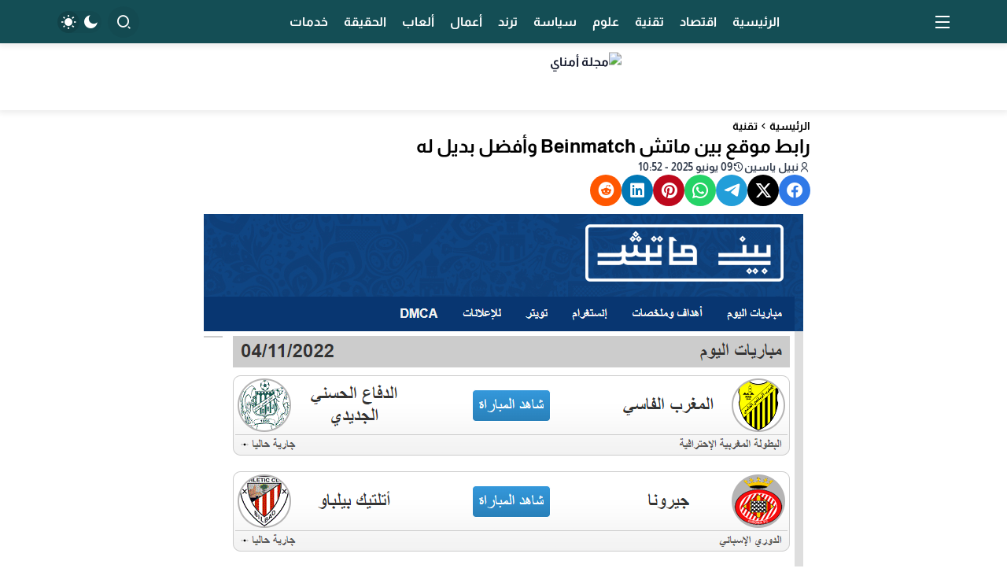

--- FILE ---
content_type: text/html; charset=UTF-8
request_url: https://www.amnaymag.com/%D8%B1%D8%A7%D8%A8%D8%B7-%D9%85%D9%88%D9%82%D8%B9-%D8%A8%D9%8A%D9%86-%D9%85%D8%A7%D8%AA%D8%B4-beinmatch-%D9%88%D8%A3%D9%81%D8%B6%D9%84-%D8%A8%D8%AF%D9%8A%D9%84-%D9%84%D9%87/
body_size: 31886
content:
<!DOCTYPE html>
<html dir="rtl" lang="ar">

<head><meta charset="UTF-8"><script>if(navigator.userAgent.match(/MSIE|Internet Explorer/i)||navigator.userAgent.match(/Trident\/7\..*?rv:11/i)){var href=document.location.href;if(!href.match(/[?&]nowprocket/)){if(href.indexOf("?")==-1){if(href.indexOf("#")==-1){document.location.href=href+"?nowprocket=1"}else{document.location.href=href.replace("#","?nowprocket=1#")}}else{if(href.indexOf("#")==-1){document.location.href=href+"&nowprocket=1"}else{document.location.href=href.replace("#","&nowprocket=1#")}}}}</script><script>(()=>{class RocketLazyLoadScripts{constructor(){this.v="2.0.4",this.userEvents=["keydown","keyup","mousedown","mouseup","mousemove","mouseover","mouseout","touchmove","touchstart","touchend","touchcancel","wheel","click","dblclick","input"],this.attributeEvents=["onblur","onclick","oncontextmenu","ondblclick","onfocus","onmousedown","onmouseenter","onmouseleave","onmousemove","onmouseout","onmouseover","onmouseup","onmousewheel","onscroll","onsubmit"]}async t(){this.i(),this.o(),/iP(ad|hone)/.test(navigator.userAgent)&&this.h(),this.u(),this.l(this),this.m(),this.k(this),this.p(this),this._(),await Promise.all([this.R(),this.L()]),this.lastBreath=Date.now(),this.S(this),this.P(),this.D(),this.O(),this.M(),await this.C(this.delayedScripts.normal),await this.C(this.delayedScripts.defer),await this.C(this.delayedScripts.async),await this.T(),await this.F(),await this.j(),await this.A(),window.dispatchEvent(new Event("rocket-allScriptsLoaded")),this.everythingLoaded=!0,this.lastTouchEnd&&await new Promise(t=>setTimeout(t,500-Date.now()+this.lastTouchEnd)),this.I(),this.H(),this.U(),this.W()}i(){this.CSPIssue=sessionStorage.getItem("rocketCSPIssue"),document.addEventListener("securitypolicyviolation",t=>{this.CSPIssue||"script-src-elem"!==t.violatedDirective||"data"!==t.blockedURI||(this.CSPIssue=!0,sessionStorage.setItem("rocketCSPIssue",!0))},{isRocket:!0})}o(){window.addEventListener("pageshow",t=>{this.persisted=t.persisted,this.realWindowLoadedFired=!0},{isRocket:!0}),window.addEventListener("pagehide",()=>{this.onFirstUserAction=null},{isRocket:!0})}h(){let t;function e(e){t=e}window.addEventListener("touchstart",e,{isRocket:!0}),window.addEventListener("touchend",function i(o){o.changedTouches[0]&&t.changedTouches[0]&&Math.abs(o.changedTouches[0].pageX-t.changedTouches[0].pageX)<10&&Math.abs(o.changedTouches[0].pageY-t.changedTouches[0].pageY)<10&&o.timeStamp-t.timeStamp<200&&(window.removeEventListener("touchstart",e,{isRocket:!0}),window.removeEventListener("touchend",i,{isRocket:!0}),"INPUT"===o.target.tagName&&"text"===o.target.type||(o.target.dispatchEvent(new TouchEvent("touchend",{target:o.target,bubbles:!0})),o.target.dispatchEvent(new MouseEvent("mouseover",{target:o.target,bubbles:!0})),o.target.dispatchEvent(new PointerEvent("click",{target:o.target,bubbles:!0,cancelable:!0,detail:1,clientX:o.changedTouches[0].clientX,clientY:o.changedTouches[0].clientY})),event.preventDefault()))},{isRocket:!0})}q(t){this.userActionTriggered||("mousemove"!==t.type||this.firstMousemoveIgnored?"keyup"===t.type||"mouseover"===t.type||"mouseout"===t.type||(this.userActionTriggered=!0,this.onFirstUserAction&&this.onFirstUserAction()):this.firstMousemoveIgnored=!0),"click"===t.type&&t.preventDefault(),t.stopPropagation(),t.stopImmediatePropagation(),"touchstart"===this.lastEvent&&"touchend"===t.type&&(this.lastTouchEnd=Date.now()),"click"===t.type&&(this.lastTouchEnd=0),this.lastEvent=t.type,t.composedPath&&t.composedPath()[0].getRootNode()instanceof ShadowRoot&&(t.rocketTarget=t.composedPath()[0]),this.savedUserEvents.push(t)}u(){this.savedUserEvents=[],this.userEventHandler=this.q.bind(this),this.userEvents.forEach(t=>window.addEventListener(t,this.userEventHandler,{passive:!1,isRocket:!0})),document.addEventListener("visibilitychange",this.userEventHandler,{isRocket:!0})}U(){this.userEvents.forEach(t=>window.removeEventListener(t,this.userEventHandler,{passive:!1,isRocket:!0})),document.removeEventListener("visibilitychange",this.userEventHandler,{isRocket:!0}),this.savedUserEvents.forEach(t=>{(t.rocketTarget||t.target).dispatchEvent(new window[t.constructor.name](t.type,t))})}m(){const t="return false",e=Array.from(this.attributeEvents,t=>"data-rocket-"+t),i="["+this.attributeEvents.join("],[")+"]",o="[data-rocket-"+this.attributeEvents.join("],[data-rocket-")+"]",s=(e,i,o)=>{o&&o!==t&&(e.setAttribute("data-rocket-"+i,o),e["rocket"+i]=new Function("event",o),e.setAttribute(i,t))};new MutationObserver(t=>{for(const n of t)"attributes"===n.type&&(n.attributeName.startsWith("data-rocket-")||this.everythingLoaded?n.attributeName.startsWith("data-rocket-")&&this.everythingLoaded&&this.N(n.target,n.attributeName.substring(12)):s(n.target,n.attributeName,n.target.getAttribute(n.attributeName))),"childList"===n.type&&n.addedNodes.forEach(t=>{if(t.nodeType===Node.ELEMENT_NODE)if(this.everythingLoaded)for(const i of[t,...t.querySelectorAll(o)])for(const t of i.getAttributeNames())e.includes(t)&&this.N(i,t.substring(12));else for(const e of[t,...t.querySelectorAll(i)])for(const t of e.getAttributeNames())this.attributeEvents.includes(t)&&s(e,t,e.getAttribute(t))})}).observe(document,{subtree:!0,childList:!0,attributeFilter:[...this.attributeEvents,...e]})}I(){this.attributeEvents.forEach(t=>{document.querySelectorAll("[data-rocket-"+t+"]").forEach(e=>{this.N(e,t)})})}N(t,e){const i=t.getAttribute("data-rocket-"+e);i&&(t.setAttribute(e,i),t.removeAttribute("data-rocket-"+e))}k(t){Object.defineProperty(HTMLElement.prototype,"onclick",{get(){return this.rocketonclick||null},set(e){this.rocketonclick=e,this.setAttribute(t.everythingLoaded?"onclick":"data-rocket-onclick","this.rocketonclick(event)")}})}S(t){function e(e,i){let o=e[i];e[i]=null,Object.defineProperty(e,i,{get:()=>o,set(s){t.everythingLoaded?o=s:e["rocket"+i]=o=s}})}e(document,"onreadystatechange"),e(window,"onload"),e(window,"onpageshow");try{Object.defineProperty(document,"readyState",{get:()=>t.rocketReadyState,set(e){t.rocketReadyState=e},configurable:!0}),document.readyState="loading"}catch(t){console.log("WPRocket DJE readyState conflict, bypassing")}}l(t){this.originalAddEventListener=EventTarget.prototype.addEventListener,this.originalRemoveEventListener=EventTarget.prototype.removeEventListener,this.savedEventListeners=[],EventTarget.prototype.addEventListener=function(e,i,o){o&&o.isRocket||!t.B(e,this)&&!t.userEvents.includes(e)||t.B(e,this)&&!t.userActionTriggered||e.startsWith("rocket-")||t.everythingLoaded?t.originalAddEventListener.call(this,e,i,o):(t.savedEventListeners.push({target:this,remove:!1,type:e,func:i,options:o}),"mouseenter"!==e&&"mouseleave"!==e||t.originalAddEventListener.call(this,e,t.savedUserEvents.push,o))},EventTarget.prototype.removeEventListener=function(e,i,o){o&&o.isRocket||!t.B(e,this)&&!t.userEvents.includes(e)||t.B(e,this)&&!t.userActionTriggered||e.startsWith("rocket-")||t.everythingLoaded?t.originalRemoveEventListener.call(this,e,i,o):t.savedEventListeners.push({target:this,remove:!0,type:e,func:i,options:o})}}J(t,e){this.savedEventListeners=this.savedEventListeners.filter(i=>{let o=i.type,s=i.target||window;return e!==o||t!==s||(this.B(o,s)&&(i.type="rocket-"+o),this.$(i),!1)})}H(){EventTarget.prototype.addEventListener=this.originalAddEventListener,EventTarget.prototype.removeEventListener=this.originalRemoveEventListener,this.savedEventListeners.forEach(t=>this.$(t))}$(t){t.remove?this.originalRemoveEventListener.call(t.target,t.type,t.func,t.options):this.originalAddEventListener.call(t.target,t.type,t.func,t.options)}p(t){let e;function i(e){return t.everythingLoaded?e:e.split(" ").map(t=>"load"===t||t.startsWith("load.")?"rocket-jquery-load":t).join(" ")}function o(o){function s(e){const s=o.fn[e];o.fn[e]=o.fn.init.prototype[e]=function(){return this[0]===window&&t.userActionTriggered&&("string"==typeof arguments[0]||arguments[0]instanceof String?arguments[0]=i(arguments[0]):"object"==typeof arguments[0]&&Object.keys(arguments[0]).forEach(t=>{const e=arguments[0][t];delete arguments[0][t],arguments[0][i(t)]=e})),s.apply(this,arguments),this}}if(o&&o.fn&&!t.allJQueries.includes(o)){const e={DOMContentLoaded:[],"rocket-DOMContentLoaded":[]};for(const t in e)document.addEventListener(t,()=>{e[t].forEach(t=>t())},{isRocket:!0});o.fn.ready=o.fn.init.prototype.ready=function(i){function s(){parseInt(o.fn.jquery)>2?setTimeout(()=>i.bind(document)(o)):i.bind(document)(o)}return"function"==typeof i&&(t.realDomReadyFired?!t.userActionTriggered||t.fauxDomReadyFired?s():e["rocket-DOMContentLoaded"].push(s):e.DOMContentLoaded.push(s)),o([])},s("on"),s("one"),s("off"),t.allJQueries.push(o)}e=o}t.allJQueries=[],o(window.jQuery),Object.defineProperty(window,"jQuery",{get:()=>e,set(t){o(t)}})}P(){const t=new Map;document.write=document.writeln=function(e){const i=document.currentScript,o=document.createRange(),s=i.parentElement;let n=t.get(i);void 0===n&&(n=i.nextSibling,t.set(i,n));const c=document.createDocumentFragment();o.setStart(c,0),c.appendChild(o.createContextualFragment(e)),s.insertBefore(c,n)}}async R(){return new Promise(t=>{this.userActionTriggered?t():this.onFirstUserAction=t})}async L(){return new Promise(t=>{document.addEventListener("DOMContentLoaded",()=>{this.realDomReadyFired=!0,t()},{isRocket:!0})})}async j(){return this.realWindowLoadedFired?Promise.resolve():new Promise(t=>{window.addEventListener("load",t,{isRocket:!0})})}M(){this.pendingScripts=[];this.scriptsMutationObserver=new MutationObserver(t=>{for(const e of t)e.addedNodes.forEach(t=>{"SCRIPT"!==t.tagName||t.noModule||t.isWPRocket||this.pendingScripts.push({script:t,promise:new Promise(e=>{const i=()=>{const i=this.pendingScripts.findIndex(e=>e.script===t);i>=0&&this.pendingScripts.splice(i,1),e()};t.addEventListener("load",i,{isRocket:!0}),t.addEventListener("error",i,{isRocket:!0}),setTimeout(i,1e3)})})})}),this.scriptsMutationObserver.observe(document,{childList:!0,subtree:!0})}async F(){await this.X(),this.pendingScripts.length?(await this.pendingScripts[0].promise,await this.F()):this.scriptsMutationObserver.disconnect()}D(){this.delayedScripts={normal:[],async:[],defer:[]},document.querySelectorAll("script[type$=rocketlazyloadscript]").forEach(t=>{t.hasAttribute("data-rocket-src")?t.hasAttribute("async")&&!1!==t.async?this.delayedScripts.async.push(t):t.hasAttribute("defer")&&!1!==t.defer||"module"===t.getAttribute("data-rocket-type")?this.delayedScripts.defer.push(t):this.delayedScripts.normal.push(t):this.delayedScripts.normal.push(t)})}async _(){await this.L();let t=[];document.querySelectorAll("script[type$=rocketlazyloadscript][data-rocket-src]").forEach(e=>{let i=e.getAttribute("data-rocket-src");if(i&&!i.startsWith("data:")){i.startsWith("//")&&(i=location.protocol+i);try{const o=new URL(i).origin;o!==location.origin&&t.push({src:o,crossOrigin:e.crossOrigin||"module"===e.getAttribute("data-rocket-type")})}catch(t){}}}),t=[...new Map(t.map(t=>[JSON.stringify(t),t])).values()],this.Y(t,"preconnect")}async G(t){if(await this.K(),!0!==t.noModule||!("noModule"in HTMLScriptElement.prototype))return new Promise(e=>{let i;function o(){(i||t).setAttribute("data-rocket-status","executed"),e()}try{if(navigator.userAgent.includes("Firefox/")||""===navigator.vendor||this.CSPIssue)i=document.createElement("script"),[...t.attributes].forEach(t=>{let e=t.nodeName;"type"!==e&&("data-rocket-type"===e&&(e="type"),"data-rocket-src"===e&&(e="src"),i.setAttribute(e,t.nodeValue))}),t.text&&(i.text=t.text),t.nonce&&(i.nonce=t.nonce),i.hasAttribute("src")?(i.addEventListener("load",o,{isRocket:!0}),i.addEventListener("error",()=>{i.setAttribute("data-rocket-status","failed-network"),e()},{isRocket:!0}),setTimeout(()=>{i.isConnected||e()},1)):(i.text=t.text,o()),i.isWPRocket=!0,t.parentNode.replaceChild(i,t);else{const i=t.getAttribute("data-rocket-type"),s=t.getAttribute("data-rocket-src");i?(t.type=i,t.removeAttribute("data-rocket-type")):t.removeAttribute("type"),t.addEventListener("load",o,{isRocket:!0}),t.addEventListener("error",i=>{this.CSPIssue&&i.target.src.startsWith("data:")?(console.log("WPRocket: CSP fallback activated"),t.removeAttribute("src"),this.G(t).then(e)):(t.setAttribute("data-rocket-status","failed-network"),e())},{isRocket:!0}),s?(t.fetchPriority="high",t.removeAttribute("data-rocket-src"),t.src=s):t.src="data:text/javascript;base64,"+window.btoa(unescape(encodeURIComponent(t.text)))}}catch(i){t.setAttribute("data-rocket-status","failed-transform"),e()}});t.setAttribute("data-rocket-status","skipped")}async C(t){const e=t.shift();return e?(e.isConnected&&await this.G(e),this.C(t)):Promise.resolve()}O(){this.Y([...this.delayedScripts.normal,...this.delayedScripts.defer,...this.delayedScripts.async],"preload")}Y(t,e){this.trash=this.trash||[];let i=!0;var o=document.createDocumentFragment();t.forEach(t=>{const s=t.getAttribute&&t.getAttribute("data-rocket-src")||t.src;if(s&&!s.startsWith("data:")){const n=document.createElement("link");n.href=s,n.rel=e,"preconnect"!==e&&(n.as="script",n.fetchPriority=i?"high":"low"),t.getAttribute&&"module"===t.getAttribute("data-rocket-type")&&(n.crossOrigin=!0),t.crossOrigin&&(n.crossOrigin=t.crossOrigin),t.integrity&&(n.integrity=t.integrity),t.nonce&&(n.nonce=t.nonce),o.appendChild(n),this.trash.push(n),i=!1}}),document.head.appendChild(o)}W(){this.trash.forEach(t=>t.remove())}async T(){try{document.readyState="interactive"}catch(t){}this.fauxDomReadyFired=!0;try{await this.K(),this.J(document,"readystatechange"),document.dispatchEvent(new Event("rocket-readystatechange")),await this.K(),document.rocketonreadystatechange&&document.rocketonreadystatechange(),await this.K(),this.J(document,"DOMContentLoaded"),document.dispatchEvent(new Event("rocket-DOMContentLoaded")),await this.K(),this.J(window,"DOMContentLoaded"),window.dispatchEvent(new Event("rocket-DOMContentLoaded"))}catch(t){console.error(t)}}async A(){try{document.readyState="complete"}catch(t){}try{await this.K(),this.J(document,"readystatechange"),document.dispatchEvent(new Event("rocket-readystatechange")),await this.K(),document.rocketonreadystatechange&&document.rocketonreadystatechange(),await this.K(),this.J(window,"load"),window.dispatchEvent(new Event("rocket-load")),await this.K(),window.rocketonload&&window.rocketonload(),await this.K(),this.allJQueries.forEach(t=>t(window).trigger("rocket-jquery-load")),await this.K(),this.J(window,"pageshow");const t=new Event("rocket-pageshow");t.persisted=this.persisted,window.dispatchEvent(t),await this.K(),window.rocketonpageshow&&window.rocketonpageshow({persisted:this.persisted})}catch(t){console.error(t)}}async K(){Date.now()-this.lastBreath>45&&(await this.X(),this.lastBreath=Date.now())}async X(){return document.hidden?new Promise(t=>setTimeout(t)):new Promise(t=>requestAnimationFrame(t))}B(t,e){return e===document&&"readystatechange"===t||(e===document&&"DOMContentLoaded"===t||(e===window&&"DOMContentLoaded"===t||(e===window&&"load"===t||e===window&&"pageshow"===t)))}static run(){(new RocketLazyLoadScripts).t()}}RocketLazyLoadScripts.run()})();</script>
    
    <meta name="viewport" content="width=device-width, initial-scale=1.0">
    <title>رابط موقع بين ماتش Beinmatch وأفضل بديل له</title>
<link data-rocket-preload as="style" data-wpr-hosted-gf-parameters="family=Almarai%3A700&subset=arabic&display=swap" href="https://www.amnaymag.com/wp-content/cache/fonts/1/google-fonts/css/5/e/2/8184d79c0a5b5850c748518af616a.css" rel="preload">
<link data-wpr-hosted-gf-parameters="family=Almarai%3A700&subset=arabic&display=swap" href="https://www.amnaymag.com/wp-content/cache/fonts/1/google-fonts/css/5/e/2/8184d79c0a5b5850c748518af616a.css" media="print" onload="this.media=&#039;all&#039;" rel="stylesheet">
<noscript data-wpr-hosted-gf-parameters=""><link rel="stylesheet" href="https://fonts.googleapis.com/css?family=Almarai%3A700&#038;subset=arabic&#038;display=swap"></noscript>
<meta name="description" content="يعد بين ماتش Beinmatch من أشهر مواقع بث المباريات مباشرة مجانا، لكن مثل الكثير من منافسيه يعمل على اغراق المستخدمين بالإعلانات.">
<meta name="robots" content="index, follow, max-snippet:-1, max-image-preview:large, max-video-preview:-1">
<link rel="canonical" href="https://www.amnaymag.com/رابط-موقع-بين-ماتش-beinmatch-وأفضل-بديل-له/">
<meta property="og:url" content="https://www.amnaymag.com/رابط-موقع-بين-ماتش-beinmatch-وأفضل-بديل-له/">
<meta property="og:site_name" content="مجلة أمناي">
<meta property="og:locale" content="ar">
<meta property="og:type" content="article">
<meta property="article:author" content="https://www.facebook.com/amnaymag">
<meta property="article:publisher" content="https://www.facebook.com/amnaymag">
<meta property="article:section" content="تقنية">
<meta property="article:tag" content="كورة لايف">
<meta property="og:title" content="رابط موقع بين ماتش Beinmatch وأفضل بديل له">
<meta property="og:description" content="يعد بين ماتش Beinmatch من أشهر مواقع بث المباريات مباشرة مجانا، لكن مثل الكثير من منافسيه يعمل على اغراق المستخدمين بالإعلانات.">
<meta property="og:image" content="https://www.amnaymag.com/wp-content/uploads/2022/11/رابط-موقع-بين-ماتش-Beinmatch-وأفضل-بديل-له-.png">
<meta property="og:image:secure_url" content="https://www.amnaymag.com/wp-content/uploads/2022/11/رابط-موقع-بين-ماتش-Beinmatch-وأفضل-بديل-له-.png">
<meta property="og:image:width" content="762">
<meta property="og:image:height" content="557">
<meta property="og:image:alt" content="رابط موقع بين ماتش Beinmatch وأفضل بديل له">
<meta property="fb:pages" content="">
<meta property="fb:admins" content="">
<meta property="fb:app_id" content="">
<meta name="twitter:card" content="summary">
<meta name="twitter:site" content="@amnaymag@">
<meta name="twitter:creator" content="@amnaymag@">
<meta name="twitter:title" content="رابط موقع بين ماتش Beinmatch وأفضل بديل له">
<meta name="twitter:description" content="يعد بين ماتش Beinmatch من أشهر مواقع بث المباريات مباشرة مجانا، لكن مثل الكثير من منافسيه يعمل على اغراق المستخدمين بالإعلانات.">
<meta name="twitter:image" content="https://www.amnaymag.com/wp-content/uploads/2022/11/رابط-موقع-بين-ماتش-Beinmatch-وأفضل-بديل-له-.png">
<link rel='dns-prefetch' href='//cdn.jsdelivr.net' />
<link rel='dns-prefetch' href='//fonts.googleapis.com' />
<link href='https://fonts.gstatic.com' crossorigin rel='preconnect' />
<link rel="alternate" type="application/rss+xml" title="مجلة أمناي &laquo; الخلاصة" href="https://www.amnaymag.com/feed/" />
<link rel="alternate" type="application/rss+xml" title="مجلة أمناي &laquo; خلاصة التعليقات" href="https://www.amnaymag.com/comments/feed/" />
<script type="application/ld+json">{"@context":"https:\/\/schema.org\/","@type":"Article","datePublished":"2022-11-04T20:45:31+01:00","dateModified":"2025-06-09T10:52:20+01:00","mainEntityOfPage":{"@type":"WebPage","@id":"https:\/\/www.amnaymag.com\/%D8%B1%D8%A7%D8%A8%D8%B7-%D9%85%D9%88%D9%82%D8%B9-%D8%A8%D9%8A%D9%86-%D9%85%D8%A7%D8%AA%D8%B4-beinmatch-%D9%88%D8%A3%D9%81%D8%B6%D9%84-%D8%A8%D8%AF%D9%8A%D9%84-%D9%84%D9%87\/"},"author":{"@type":"Person","name":"\u0646\u0628\u064a\u0644 \u064a\u0627\u0633\u064a\u0646","url":"https:\/\/www.amnaymag.com\/team_work\/"},"image":{"@type":"ImageObject","url":"https:\/\/www.amnaymag.com\/wp-content\/uploads\/2022\/11\/\u0631\u0627\u0628\u0637-\u0645\u0648\u0642\u0639-\u0628\u064a\u0646-\u0645\u0627\u062a\u0634-Beinmatch-\u0648\u0623\u0641\u0636\u0644-\u0628\u062f\u064a\u0644-\u0644\u0647-.png"},"publisher":{"@type":"Organization","name":"\u0645\u062c\u0644\u0629 \u0623\u0645\u0646\u0627\u064a","logo":{"@type":"ImageObject","url":"https:\/\/www.amnaymag.com\/wp-content\/uploads\/2025\/07\/\u0645\u062c\u0644\u0629-\u0623\u0645\u0646\u0627\u064a.png","width":"112","height":"112"},"sameAs":["https:\/\/www.facebook.com\/amnaymag","https:\/\/twitter.com\/@amnaymag@"]},"description":"\u064a\u0639\u062f \u0628\u064a\u0646 \u0645\u0627\u062a\u0634 Beinmatch \u0645\u0646 \u0623\u0634\u0647\u0631 \u0645\u0648\u0627\u0642\u0639 \u0628\u062b \u0627\u0644\u0645\u0628\u0627\u0631\u064a\u0627\u062a \u0645\u0628\u0627\u0634\u0631\u0629 \u0645\u062c\u0627\u0646\u0627\u060c \u0644\u0643\u0646 \u0645\u062b\u0644 \u0627\u0644\u0643\u062b\u064a\u0631 \u0645\u0646 \u0645\u0646\u0627\u0641\u0633\u064a\u0647 \u064a\u0639\u0645\u0644 \u0639\u0644\u0649 \u0627\u063a\u0631\u0627\u0642 \u0627\u0644\u0645\u0633\u062a\u062e\u062f\u0645\u064a\u0646 \u0628\u0627\u0644\u0625\u0639\u0644\u0627\u0646\u0627\u062a \u0648\u0627\u0644\u062f\u0639\u0627\u064a\u0627\u062a \u0645\u0627 \u064a\u0624\u062b\u0631 \u0633\u0644\u0628\u0627 \u0639\u0644\u0649 \u062a\u062c\u0631\u0628\u0629 \u0627\u0644\u0645\u0633\u062a\u062e\u062f\u0645. \u0648\u064a\u0644\u062c\u0623 \u0639\u0634\u0631\u0627\u062a&hellip;"}</script>
<script type="application/ld+json">{"@context":"https:\/\/schema.org","name":"Breadcrumb","@type":"BreadcrumbList","itemListElement":[{"@type":"ListItem","position":1,"item":{"@type":"WebPage","id":"https:\/\/www.amnaymag.com\/%d8%b1%d8%a7%d8%a8%d8%b7-%d9%85%d9%88%d9%82%d8%b9-%d8%a8%d9%8a%d9%86-%d9%85%d8%a7%d8%aa%d8%b4-beinmatch-%d9%88%d8%a3%d9%81%d8%b6%d9%84-%d8%a8%d8%af%d9%8a%d9%84-%d9%84%d9%87\/#webpage","url":"https:\/\/www.amnaymag.com\/%d8%b1%d8%a7%d8%a8%d8%b7-%d9%85%d9%88%d9%82%d8%b9-%d8%a8%d9%8a%d9%86-%d9%85%d8%a7%d8%aa%d8%b4-beinmatch-%d9%88%d8%a3%d9%81%d8%b6%d9%84-%d8%a8%d8%af%d9%8a%d9%84-%d9%84%d9%87\/","name":"\u0631\u0627\u0628\u0637 \u0645\u0648\u0642\u0639 \u0628\u064a\u0646 \u0645\u0627\u062a\u0634 Beinmatch \u0648\u0623\u0641\u0636\u0644 \u0628\u062f\u064a\u0644 \u0644\u0647"}}]}</script>
<link rel="alternate" title="oEmbed (JSON)" type="application/json+oembed" href="https://www.amnaymag.com/wp-json/oembed/1.0/embed?url=https%3A%2F%2Fwww.amnaymag.com%2F%25d8%25b1%25d8%25a7%25d8%25a8%25d8%25b7-%25d9%2585%25d9%2588%25d9%2582%25d8%25b9-%25d8%25a8%25d9%258a%25d9%2586-%25d9%2585%25d8%25a7%25d8%25aa%25d8%25b4-beinmatch-%25d9%2588%25d8%25a3%25d9%2581%25d8%25b6%25d9%2584-%25d8%25a8%25d8%25af%25d9%258a%25d9%2584-%25d9%2584%25d9%2587%2F" />
<link rel="alternate" title="oEmbed (XML)" type="text/xml+oembed" href="https://www.amnaymag.com/wp-json/oembed/1.0/embed?url=https%3A%2F%2Fwww.amnaymag.com%2F%25d8%25b1%25d8%25a7%25d8%25a8%25d8%25b7-%25d9%2585%25d9%2588%25d9%2582%25d8%25b9-%25d8%25a8%25d9%258a%25d9%2586-%25d9%2585%25d8%25a7%25d8%25aa%25d8%25b4-beinmatch-%25d9%2588%25d8%25a3%25d9%2581%25d8%25b6%25d9%2584-%25d8%25a8%25d8%25af%25d9%258a%25d9%2584-%25d9%2584%25d9%2587%2F&#038;format=xml" />
<!-- www.amnaymag.com is managing ads with Advanced Ads 2.0.14 – https://wpadvancedads.com/ --><!--noptimize--><script type="rocketlazyloadscript" id="amnay-ready">
			window.advanced_ads_ready=function(e,a){a=a||"complete";var d=function(e){return"interactive"===a?"loading"!==e:"complete"===e};d(document.readyState)?e():document.addEventListener("readystatechange",(function(a){d(a.target.readyState)&&e()}),{once:"interactive"===a})},window.advanced_ads_ready_queue=window.advanced_ads_ready_queue||[];		</script>
		<!--/noptimize--><style id='wp-img-auto-sizes-contain-inline-css' type='text/css'>
img:is([sizes=auto i],[sizes^="auto," i]){contain-intrinsic-size:3000px 1500px}
/*# sourceURL=wp-img-auto-sizes-contain-inline-css */
</style>
<style id='wp-emoji-styles-inline-css' type='text/css'>

	img.wp-smiley, img.emoji {
		display: inline !important;
		border: none !important;
		box-shadow: none !important;
		height: 1em !important;
		width: 1em !important;
		margin: 0 0.07em !important;
		vertical-align: -0.1em !important;
		background: none !important;
		padding: 0 !important;
	}
/*# sourceURL=wp-emoji-styles-inline-css */
</style>
<link data-minify="1" rel='stylesheet' id='encyclopedia-css' href='https://www.amnaymag.com/wp-content/cache/min/1/wp-content/plugins/encyclopedia-lexicon-glossary-wiki-dictionary/assets/css/encyclopedia.css?ver=1768392597' type='text/css' media='all' />
<link data-minify="1" rel='stylesheet' id='encyclopedia-tooltips-css' href='https://www.amnaymag.com/wp-content/cache/min/1/wp-content/plugins/encyclopedia-lexicon-glossary-wiki-dictionary/assets/css/tooltips.css?ver=1768392597' type='text/css' media='all' />
<link rel='stylesheet' id='gn-frontend-gnfollow-style-css' href='https://www.amnaymag.com/wp-content/plugins/gn-publisher/assets/css/gn-frontend-gnfollow.min.css?ver=1.5.26' type='text/css' media='all' />
<link data-minify="1" rel='stylesheet' id='ub-extension-style-css-css' href='https://www.amnaymag.com/wp-content/cache/min/1/wp-content/plugins/ultimate-blocks/src/extensions/style.css?ver=1768392597' type='text/css' media='all' />
<link data-minify="1" rel='stylesheet' id='url-shortify-css' href='https://www.amnaymag.com/wp-content/cache/min/1/wp-content/plugins/url-shortify/lite/dist/styles/url-shortify.css?ver=1768392597' type='text/css' media='all' />
<link data-minify="1" rel='stylesheet' id='remixicon-css' href='https://www.amnaymag.com/wp-content/cache/min/1/npm/remixicon@4.6.0/fonts/remixicon.css?ver=1768392597' type='text/css' media='all' />
<link rel='stylesheet' id='qma-style-css' href='https://www.amnaymag.com/wp-content/themes/QMA/style.min.css?ver=8.0' type='text/css' media='all' />
<style id='qma-style-inline-css' type='text/css'>
html:not(.dark) #qma-header-id_33_0{--qma-primary:#151a2d;--qma-secondary:#151a2d;--qma-background:#151a2d;--qma-color:#ffffff;}#qma-header-id_33_0{}#qma-header-id_33_0{--qma-font-size:1rem}#qma-header-id_33_0{--qma-header-height:50px}html:not(.dark) #qma-header-id_33_0{}html:not(.dark) #qma-header-id_48_1{--qma-primary:#ffffff;--qma-secondary:#ffffff;--qma-background:#144e55;--qma-color:#ffffff;}#qma-header-id_48_1{--qma-radius:0.5rem}#qma-header-id_48_1{}#qma-header-id_48_1{--qma-header-height:55px}html:not(.dark) #qma-header-id_48_1{}html:not(.dark) #qma-header-id_40_2{--qma-primary:#151a2d;--qma-secondary:#ff595e;--qma-background:#ffffff;--qma-color:#151a2d;}#qma-header-id_40_2{--qma-radius:0rem}#qma-header-id_40_2{}#qma-header-id_40_2{--qma-header-height:85px}html:not(.dark) #qma-header-id_40_2{}#id_81_0 img{width:300px;height:63px;margin-top:5px;margin-bottom:5px;}#id_93_5 img{width:300px;height:45px;}
@media (min-width:992px){.container{max-width:1170px;}}:root{--placeholder-url:url(https://www.amnaymag.com/wp-content/uploads/2026/01/placeholderr.avif);}@media (min-width:992px){#qma-drawer{max-width:320px;}}.soc_99_0{}.soc_99_1{}.soc_99_2{}.soc_99_3{}.soc_99_4{}
@media (min-width:992px){.qma-single .container{max-width:800px;}}
/*# sourceURL=qma-style-inline-css */
</style>
<link data-minify="1" rel='stylesheet' id='tablepress-default-css' href='https://www.amnaymag.com/wp-content/cache/min/1/wp-content/plugins/tablepress/css/build/default-rtl.css?ver=1768392597' type='text/css' media='all' />

<style id='rocket-lazyload-inline-css' type='text/css'>
.rll-youtube-player{position:relative;padding-bottom:56.23%;height:0;overflow:hidden;max-width:100%;}.rll-youtube-player:focus-within{outline: 2px solid currentColor;outline-offset: 5px;}.rll-youtube-player iframe{position:absolute;top:0;left:0;width:100%;height:100%;z-index:100;background:0 0}.rll-youtube-player img{bottom:0;display:block;left:0;margin:auto;max-width:100%;width:100%;position:absolute;right:0;top:0;border:none;height:auto;-webkit-transition:.4s all;-moz-transition:.4s all;transition:.4s all}.rll-youtube-player img:hover{-webkit-filter:brightness(75%)}.rll-youtube-player .play{height:100%;width:100%;left:0;top:0;position:absolute;background:var(--wpr-bg-cbadc074-9052-4f02-859e-7b4510f91e0f) no-repeat center;background-color: transparent !important;cursor:pointer;border:none;}
/*# sourceURL=rocket-lazyload-inline-css */
</style>
<link rel='stylesheet' id='wp-block-paragraph-rtl-css' href='https://www.amnaymag.com/wp-includes/blocks/paragraph/style-rtl.min.css?ver=6.9' type='text/css' media='all' />
<link rel='stylesheet' id='wp-block-heading-rtl-css' href='https://www.amnaymag.com/wp-includes/blocks/heading/style-rtl.min.css?ver=6.9' type='text/css' media='all' />
<script type="rocketlazyloadscript" data-rocket-type="text/javascript" data-rocket-src="https://www.amnaymag.com/wp-includes/js/jquery/jquery.min.js?ver=3.7.1" id="jquery-core-js" data-rocket-defer defer></script>
<script type="rocketlazyloadscript" data-rocket-type="text/javascript" data-rocket-src="https://www.amnaymag.com/wp-includes/js/jquery/jquery-migrate.min.js?ver=3.4.1" id="jquery-migrate-js" data-rocket-defer defer></script>
<script type="text/javascript" id="url-shortify-js-extra">
/* <![CDATA[ */
var usParams = {"ajaxurl":"https://www.amnaymag.com/wp-admin/admin-ajax.php"};
//# sourceURL=url-shortify-js-extra
/* ]]> */
</script>
<script type="rocketlazyloadscript" data-minify="1" data-rocket-type="text/javascript" data-rocket-src="https://www.amnaymag.com/wp-content/cache/min/1/wp-content/plugins/url-shortify/lite/dist/scripts/url-shortify.js?ver=1768392597" id="url-shortify-js" data-rocket-defer defer></script>
<script type="text/javascript" id="advanced-ads-advanced-js-js-extra">
/* <![CDATA[ */
var advads_options = {"blog_id":"1","privacy":{"consent-method":"","custom-cookie-name":"","custom-cookie-value":"","enabled":false,"state":"not_needed"}};
//# sourceURL=advanced-ads-advanced-js-js-extra
/* ]]> */
</script>
<script type="rocketlazyloadscript" data-rocket-type="text/javascript" data-rocket-src="https://www.amnaymag.com/wp-content/plugins/advanced-ads/public/assets/js/advanced.min.js?ver=2.0.14" id="advanced-ads-advanced-js-js" data-rocket-defer defer></script>
<link rel="https://api.w.org/" href="https://www.amnaymag.com/wp-json/" /><link rel="alternate" title="JSON" type="application/json" href="https://www.amnaymag.com/wp-json/wp/v2/posts/25443" /><link rel="EditURI" type="application/rsd+xml" title="RSD" href="https://www.amnaymag.com/xmlrpc.php?rsd" />

<!-- Google Analytics (gtag.js) -->
<script type="rocketlazyloadscript" async data-rocket-src="https://www.googletagmanager.com/gtag/js?id=G-PKSV4GWW8P"></script>
<script type="rocketlazyloadscript">
  window.dataLayer = window.dataLayer || [];
  function gtag(){dataLayer.push(arguments);}
  gtag('js', new Date());
  gtag('config', 'G-PKSV4GWW8P');
</script>

<!-- Meta Tag for FXTM tracking (if still active) -->
<meta name="forextime_partner" content="4957480" />

<meta name="mylead-verification" content="56acc6d80faf98487fc4ca262028d66d"><script type="rocketlazyloadscript">window.addEventListener('DOMContentLoaded', function() {
        jQuery(document).ready(function() {
            if (localStorage.getItem('color-theme') === 'dark' || (!('color-theme' in localStorage) && window.matchMedia('(prefers-color-scheme: dark)').matches)) {
                jQuery('html').addClass('dark');
            } else {
                jQuery('html').removeClass('dark');
            }
        });
    });</script><meta name="theme-color" content="rgba(30,115,190,0.89)">
		<script type="rocketlazyloadscript" data-rocket-type="text/javascript">
			var advadsCfpQueue = [];
			var advadsCfpAd = function( adID ) {
				if ( 'undefined' === typeof advadsProCfp ) {
					advadsCfpQueue.push( adID )
				} else {
					advadsProCfp.addElement( adID )
				}
			}
		</script>
		<script type="rocketlazyloadscript">
(function () {
	var scriptDone = false;
	document.addEventListener( 'advanced_ads_privacy', function ( event ) {
		if (
			( event.detail.state !== 'accepted' && event.detail.state !== 'not_needed' && ! advads.privacy.is_adsense_npa_enabled() )
			|| scriptDone
			|| advads.get_cookie( 'advads_pro_cfp_ban' )
		) {
			return;
		}

		// Google adsense script can only be added once.
		scriptDone = true;

		var script = document.createElement( 'script' ),
			first = document.getElementsByTagName( 'script' )[0];

		script.async = true;
		script.src = 'https://pagead2.googlesyndication.com/pagead/js/adsbygoogle.js?client=ca-pub-2171874514386407';
		script.dataset.adClient = "ca-pub-2171874514386407";
		first.parentNode.insertBefore( script, first );
	} );
} )();
</script>
<style>.breadcrumb {list-style:none;margin:0;padding-inline-start:0;}.breadcrumb li {margin:0;display:inline-block;position:relative;}.breadcrumb li::after{content:' » ';margin-left:5px;margin-right:5px;}.breadcrumb li:last-child::after{display:none}</style><style type="text/css">:root{--qma-radius:0.8rem;}:root{--qma-primary:rgba(30,115,190,0.89);}:root{--qma-secondary:#e54c2e;}:root{--qma-background:#fff;}:root{--qma-color:#000;}.dark:root{--qma-primary:#ffce4b;}.dark:root{--qma-secondary:#e54c2e;}.dark:root{--qma-background:#0f172b;}.dark:root{--qma-color:#fff;}body{font-family:"Almarai";font-weight:700;font-size:18px;}.qma-block .block-title .the-subtitle{font-size:1.6rem;}:root:not(.dark) .qma-drawer{--qma-primary:#144e55;}:root:not(.dark) .qma-drawer{--qma-secondary:#144e55;}:root:not(.dark) .qma-drawer{--qma-background:#ffffff;}:root:not(.dark) .qma-drawer{--qma-color:#000000;}:root:not(.dark) .qma-footer{--qma-primary:#29465a;}:root:not(.dark) .qma-footer{--qma-secondary:#f3f4f6;}:root:not(.dark) .qma-footer{--qma-background:#fff;}:root:not(.dark) .qma-footer{--qma-color:#000;}.qma-notices{--qma-primary:#29465a;}.qma-notices{--qma-secondary:#ff595e;}.qma-notices{--qma-background:#fff;}.qma-notices{--qma-color:#000;}</style><link rel="icon" href="https://www.amnaymag.com/wp-content/uploads/2018/09/cropped-logo-32x32.png" sizes="32x32" />
<link rel="icon" href="https://www.amnaymag.com/wp-content/uploads/2018/09/cropped-logo-192x192.png" sizes="192x192" />
<link rel="apple-touch-icon" href="https://www.amnaymag.com/wp-content/uploads/2018/09/cropped-logo-180x180.png" />
<meta name="msapplication-TileImage" content="https://www.amnaymag.com/wp-content/uploads/2018/09/cropped-logo-270x270.png" />
<style>.shorten_url { 
	   padding: 10px 10px 10px 10px ; 
	   border: 1px solid #AAAAAA ; 
	   background-color: #EEEEEE ;
}</style>		<style type="text/css" id="wp-custom-css">
			/* H2: قرمزي في الوضع العادي، أصفر في الوضع المظلم */
.entry-content h2,
.post-content h2{
  color: #DC143C !important; /* Crimson */
}
.dark .entry-content h2,
.dark .post-content h2{
  color: #FACC15 !important; /* Yellow */
}		</style>
		<noscript><style id="rocket-lazyload-nojs-css">.rll-youtube-player, [data-lazy-src]{display:none !important;}</style></noscript><style id='wp-block-image-inline-css' type='text/css'>
.wp-block-image>a,.wp-block-image>figure>a{display:inline-block}.wp-block-image img{box-sizing:border-box;height:auto;max-width:100%;vertical-align:bottom}@media not (prefers-reduced-motion){.wp-block-image img.hide{visibility:hidden}.wp-block-image img.show{animation:show-content-image .4s}}.wp-block-image[style*=border-radius] img,.wp-block-image[style*=border-radius]>a{border-radius:inherit}.wp-block-image.has-custom-border img{box-sizing:border-box}.wp-block-image.aligncenter{text-align:center}.wp-block-image.alignfull>a,.wp-block-image.alignwide>a{width:100%}.wp-block-image.alignfull img,.wp-block-image.alignwide img{height:auto;width:100%}.wp-block-image .aligncenter,.wp-block-image .alignleft,.wp-block-image .alignright,.wp-block-image.aligncenter,.wp-block-image.alignleft,.wp-block-image.alignright{display:table}.wp-block-image .aligncenter>figcaption,.wp-block-image .alignleft>figcaption,.wp-block-image .alignright>figcaption,.wp-block-image.aligncenter>figcaption,.wp-block-image.alignleft>figcaption,.wp-block-image.alignright>figcaption{caption-side:bottom;display:table-caption}.wp-block-image .alignleft{float:left;margin:.5em 1em .5em 0}.wp-block-image .alignright{float:right;margin:.5em 0 .5em 1em}.wp-block-image .aligncenter{margin-left:auto;margin-right:auto}.wp-block-image :where(figcaption){margin-bottom:1em;margin-top:.5em}.wp-block-image.is-style-circle-mask img{border-radius:9999px}@supports ((-webkit-mask-image:none) or (mask-image:none)) or (-webkit-mask-image:none){.wp-block-image.is-style-circle-mask img{border-radius:0;-webkit-mask-image:url('data:image/svg+xml;utf8,<svg viewBox="0 0 100 100" xmlns="http://www.w3.org/2000/svg"><circle cx="50" cy="50" r="50"/></svg>');mask-image:url('data:image/svg+xml;utf8,<svg viewBox="0 0 100 100" xmlns="http://www.w3.org/2000/svg"><circle cx="50" cy="50" r="50"/></svg>');mask-mode:alpha;-webkit-mask-position:center;mask-position:center;-webkit-mask-repeat:no-repeat;mask-repeat:no-repeat;-webkit-mask-size:contain;mask-size:contain}}:root :where(.wp-block-image.is-style-rounded img,.wp-block-image .is-style-rounded img){border-radius:9999px}.wp-block-image figure{margin:0}.wp-lightbox-container{display:flex;flex-direction:column;position:relative}.wp-lightbox-container img{cursor:zoom-in}.wp-lightbox-container img:hover+button{opacity:1}.wp-lightbox-container button{align-items:center;backdrop-filter:blur(16px) saturate(180%);background-color:#5a5a5a40;border:none;border-radius:4px;cursor:zoom-in;display:flex;height:20px;justify-content:center;left:16px;opacity:0;padding:0;position:absolute;text-align:center;top:16px;width:20px;z-index:100}@media not (prefers-reduced-motion){.wp-lightbox-container button{transition:opacity .2s ease}}.wp-lightbox-container button:focus-visible{outline:3px auto #5a5a5a40;outline:3px auto -webkit-focus-ring-color;outline-offset:3px}.wp-lightbox-container button:hover{cursor:pointer;opacity:1}.wp-lightbox-container button:focus{opacity:1}.wp-lightbox-container button:focus,.wp-lightbox-container button:hover,.wp-lightbox-container button:not(:hover):not(:active):not(.has-background){background-color:#5a5a5a40;border:none}.wp-lightbox-overlay{box-sizing:border-box;cursor:zoom-out;height:100vh;overflow:hidden;position:fixed;right:0;top:0;visibility:hidden;width:100%;z-index:100000}.wp-lightbox-overlay .close-button{align-items:center;cursor:pointer;display:flex;justify-content:center;left:calc(env(safe-area-inset-left) + 16px);min-height:40px;min-width:40px;padding:0;position:absolute;top:calc(env(safe-area-inset-top) + 16px);z-index:5000000}.wp-lightbox-overlay .close-button:focus,.wp-lightbox-overlay .close-button:hover,.wp-lightbox-overlay .close-button:not(:hover):not(:active):not(.has-background){background:none;border:none}.wp-lightbox-overlay .lightbox-image-container{height:var(--wp--lightbox-container-height);overflow:hidden;position:absolute;right:50%;top:50%;transform:translate(50%,-50%);transform-origin:top right;width:var(--wp--lightbox-container-width);z-index:9999999999}.wp-lightbox-overlay .wp-block-image{align-items:center;box-sizing:border-box;display:flex;height:100%;justify-content:center;margin:0;position:relative;transform-origin:100% 0;width:100%;z-index:3000000}.wp-lightbox-overlay .wp-block-image img{height:var(--wp--lightbox-image-height);min-height:var(--wp--lightbox-image-height);min-width:var(--wp--lightbox-image-width);width:var(--wp--lightbox-image-width)}.wp-lightbox-overlay .wp-block-image figcaption{display:none}.wp-lightbox-overlay button{background:none;border:none}.wp-lightbox-overlay .scrim{background-color:#fff;height:100%;opacity:.9;position:absolute;width:100%;z-index:2000000}.wp-lightbox-overlay.active{visibility:visible}@media not (prefers-reduced-motion){.wp-lightbox-overlay.active{animation:turn-on-visibility .25s both}.wp-lightbox-overlay.active img{animation:turn-on-visibility .35s both}.wp-lightbox-overlay.show-closing-animation:not(.active){animation:turn-off-visibility .35s both}.wp-lightbox-overlay.show-closing-animation:not(.active) img{animation:turn-off-visibility .25s both}.wp-lightbox-overlay.zoom.active{animation:none;opacity:1;visibility:visible}.wp-lightbox-overlay.zoom.active .lightbox-image-container{animation:lightbox-zoom-in .4s}.wp-lightbox-overlay.zoom.active .lightbox-image-container img{animation:none}.wp-lightbox-overlay.zoom.active .scrim{animation:turn-on-visibility .4s forwards}.wp-lightbox-overlay.zoom.show-closing-animation:not(.active){animation:none}.wp-lightbox-overlay.zoom.show-closing-animation:not(.active) .lightbox-image-container{animation:lightbox-zoom-out .4s}.wp-lightbox-overlay.zoom.show-closing-animation:not(.active) .lightbox-image-container img{animation:none}.wp-lightbox-overlay.zoom.show-closing-animation:not(.active) .scrim{animation:turn-off-visibility .4s forwards}}@keyframes show-content-image{0%{visibility:hidden}99%{visibility:hidden}to{visibility:visible}}@keyframes turn-on-visibility{0%{opacity:0}to{opacity:1}}@keyframes turn-off-visibility{0%{opacity:1;visibility:visible}99%{opacity:0;visibility:visible}to{opacity:0;visibility:hidden}}@keyframes lightbox-zoom-in{0%{transform:translate(calc(((-100vw + var(--wp--lightbox-scrollbar-width))/2 + var(--wp--lightbox-initial-left-position))*-1),calc(-50vh + var(--wp--lightbox-initial-top-position))) scale(var(--wp--lightbox-scale))}to{transform:translate(50%,-50%) scale(1)}}@keyframes lightbox-zoom-out{0%{transform:translate(50%,-50%) scale(1);visibility:visible}99%{visibility:visible}to{transform:translate(calc(((-100vw + var(--wp--lightbox-scrollbar-width))/2 + var(--wp--lightbox-initial-left-position))*-1),calc(-50vh + var(--wp--lightbox-initial-top-position))) scale(var(--wp--lightbox-scale));visibility:hidden}}
/*# sourceURL=https://www.amnaymag.com/wp-includes/blocks/image/style.min.css */
</style>
<style id="wpr-lazyload-bg-container"></style><style id="wpr-lazyload-bg-exclusion"></style>
<noscript>
<style id="wpr-lazyload-bg-nostyle">.rll-youtube-player .play{--wpr-bg-cbadc074-9052-4f02-859e-7b4510f91e0f: url('https://www.amnaymag.com/wp-content/plugins/wp-rocket/assets/img/youtube.png');}</style>
</noscript>
<script type="application/javascript">const rocket_pairs = [{"selector":".rll-youtube-player .play","style":".rll-youtube-player .play{--wpr-bg-cbadc074-9052-4f02-859e-7b4510f91e0f: url('https:\/\/www.amnaymag.com\/wp-content\/plugins\/wp-rocket\/assets\/img\/youtube.png');}","hash":"cbadc074-9052-4f02-859e-7b4510f91e0f","url":"https:\/\/www.amnaymag.com\/wp-content\/plugins\/wp-rocket\/assets\/img\/youtube.png"}]; const rocket_excluded_pairs = [];</script><meta name="generator" content="WP Rocket 3.20.3" data-wpr-features="wpr_lazyload_css_bg_img wpr_delay_js wpr_defer_js wpr_minify_js wpr_lazyload_images wpr_lazyload_iframes wpr_image_dimensions wpr_minify_css wpr_preload_links wpr_host_fonts_locally wpr_desktop" />
<script type="application/ld+json" class="gnpub-schema-markup-output">
{"@context":"https:\/\/schema.org\/","@type":"NewsArticle","@id":"https:\/\/www.amnaymag.com\/%d8%b1%d8%a7%d8%a8%d8%b7-%d9%85%d9%88%d9%82%d8%b9-%d8%a8%d9%8a%d9%86-%d9%85%d8%a7%d8%aa%d8%b4-beinmatch-%d9%88%d8%a3%d9%81%d8%b6%d9%84-%d8%a8%d8%af%d9%8a%d9%84-%d9%84%d9%87\/#newsarticle","url":"https:\/\/www.amnaymag.com\/%d8%b1%d8%a7%d8%a8%d8%b7-%d9%85%d9%88%d9%82%d8%b9-%d8%a8%d9%8a%d9%86-%d9%85%d8%a7%d8%aa%d8%b4-beinmatch-%d9%88%d8%a3%d9%81%d8%b6%d9%84-%d8%a8%d8%af%d9%8a%d9%84-%d9%84%d9%87\/","image":{"@type":"ImageObject","url":"https:\/\/www.amnaymag.com\/wp-content\/uploads\/2022\/11\/\u0631\u0627\u0628\u0637-\u0645\u0648\u0642\u0639-\u0628\u064a\u0646-\u0645\u0627\u062a\u0634-Beinmatch-\u0648\u0623\u0641\u0636\u0644-\u0628\u062f\u064a\u0644-\u0644\u0647-.png","width":128,"height":94},"headline":"\u0631\u0627\u0628\u0637 \u0645\u0648\u0642\u0639 \u0628\u064a\u0646 \u0645\u0627\u062a\u0634 Beinmatch \u0648\u0623\u0641\u0636\u0644 \u0628\u062f\u064a\u0644 \u0644\u0647","mainEntityOfPage":"https:\/\/www.amnaymag.com\/%d8%b1%d8%a7%d8%a8%d8%b7-%d9%85%d9%88%d9%82%d8%b9-%d8%a8%d9%8a%d9%86-%d9%85%d8%a7%d8%aa%d8%b4-beinmatch-%d9%88%d8%a3%d9%81%d8%b6%d9%84-%d8%a8%d8%af%d9%8a%d9%84-%d9%84%d9%87\/","datePublished":"2022-11-04T20:45:31+01:00","dateModified":"2025-06-09T10:52:20+01:00","description":"\u064a\u0639\u062f \u0628\u064a\u0646 \u0645\u0627\u062a\u0634 Beinmatch \u0645\u0646 \u0623\u0634\u0647\u0631 \u0645\u0648\u0627\u0642\u0639 \u0628\u062b \u0627\u0644\u0645\u0628\u0627\u0631\u064a\u0627\u062a \u0645\u0628\u0627\u0634\u0631\u0629 \u0645\u062c\u0627\u0646\u0627\u060c \u0644\u0643\u0646 \u0645\u062b\u0644 \u0627\u0644\u0643\u062b\u064a\u0631 \u0645\u0646 \u0645\u0646\u0627\u0641\u0633\u064a\u0647 \u064a\u0639\u0645\u0644 \u0639\u0644\u0649 \u0627\u063a\u0631\u0627\u0642 \u0627\u0644\u0645\u0633\u062a\u062e\u062f\u0645\u064a\u0646 \u0628\u0627\u0644\u0625\u0639\u0644\u0627\u0646\u0627\u062a \u0648\u0627\u0644\u062f\u0639\u0627\u064a\u0627\u062a \u0645\u0627 \u064a\u0624\u062b\u0631 \u0633\u0644\u0628\u0627 \u0639\u0644\u0649 \u062a\u062c\u0631\u0628\u0629 \u0627\u0644\u0645\u0633\u062a\u062e\u062f\u0645. \u0648\u064a\u0644\u062c\u0623 \u0639\u0634\u0631\u0627\u062a \u0627\u0644\u0622\u0644\u0627\u0641 \u0645\u0646 \u0627\u0644\u0645\u0633\u062a\u062e\u062f\u0645\u064a\u0646 \u0625\u0644\u0649 \u0647\u0630\u0627","articleSection":"\u062a\u0642\u0646\u064a\u0629","articleBody":"\u064a\u0639\u062f \u0628\u064a\u0646 \u0645\u0627\u062a\u0634 Beinmatch \u0645\u0646 \u0623\u0634\u0647\u0631 \u0645\u0648\u0627\u0642\u0639 \u0628\u062b \u0627\u0644\u0645\u0628\u0627\u0631\u064a\u0627\u062a \u0645\u0628\u0627\u0634\u0631\u0629 \u0645\u062c\u0627\u0646\u0627\u060c \u0644\u0643\u0646 \u0645\u062b\u0644 \u0627\u0644\u0643\u062b\u064a\u0631 \u0645\u0646 \u0645\u0646\u0627\u0641\u0633\u064a\u0647 \u064a\u0639\u0645\u0644 \u0639\u0644\u0649 \u0627\u063a\u0631\u0627\u0642 \u0627\u0644\u0645\u0633\u062a\u062e\u062f\u0645\u064a\u0646 \u0628\u0627\u0644\u0625\u0639\u0644\u0627\u0646\u0627\u062a \u0648\u0627\u0644\u062f\u0639\u0627\u064a\u0627\u062a \u0645\u0627 \u064a\u0624\u062b\u0631 \u0633\u0644\u0628\u0627 \u0639\u0644\u0649 \u062a\u062c\u0631\u0628\u0629 \u0627\u0644\u0645\u0633\u062a\u062e\u062f\u0645.\r\n\r\n\r\n\r\n\u0648\u064a\u0644\u062c\u0623 \u0639\u0634\u0631\u0627\u062a \u0627\u0644\u0622\u0644\u0627\u0641 \u0645\u0646 \u0627\u0644\u0645\u0633\u062a\u062e\u062f\u0645\u064a\u0646 \u0625\u0644\u0649 \u0647\u0630\u0627 \u0627\u0644\u0645\u0648\u0642\u0639 \u0627\u0644\u0645\u0635\u0645\u0645 \u0644\u0644\u0639\u0645\u0644 \u0639\u0644\u0649 \u0645\u062a\u0635\u0641\u062d\u0627\u062a \u0627\u0644\u062d\u0648\u0627\u0633\u064a\u0628 \u0648\u0627\u0644\u062c\u0648\u0627\u0644\u060c \u0648\u0630\u0644\u0643 \u0644\u0645\u0634\u0627\u0647\u062f\u0629 \u0645\u0628\u0627\u0631\u064a\u0627\u062a \u0627\u0644\u062f\u0648\u0631\u064a\u0627\u062a \u0627\u0644\u0639\u0631\u0628\u064a\u0629 \u0628\u0645\u0627 \u0641\u064a\u0647\u0627 \u0627\u0644\u062f\u0648\u0631\u064a \u0627\u0644\u0645\u063a\u0631\u0628\u064a \u0648\u0627\u0644\u0645\u0635\u0631\u064a \u0648\u0627\u0644\u0633\u0639\u0648\u062f\u064a\u0629 \u0625\u0636\u0627\u0641\u0629 \u0625\u0644\u0649 \u0627\u0644\u062f\u0648\u0631\u064a\u0627\u062a \u0627\u0644\u0623\u0648\u0631\u0648\u0628\u064a\u0629 \u0648\u0645\u0628\u0627\u0631\u064a\u0627\u062a \u062f\u0648\u0631\u064a \u0623\u0628\u0637\u0627\u0644 \u0623\u0648\u0631\u0648\u0628\u0627 \u0625\u0636\u0627\u0641\u0629 \u0625\u0644\u0649 \u0645\u0628\u0627\u0631\u064a\u0627\u062a \u0627\u0644\u0628\u0637\u0648\u0644\u0627\u062a \u0627\u0644\u0623\u062e\u0631\u0649 \u0628\u0645\u0627 \u0641\u064a\u0647\u0627 \u0643\u0623\u0633 \u0627\u0644\u0639\u0627\u0644\u0645.\r\n\r\n\r\n\r\n\u0644\u0645\u0627\u0630\u0627 \u064a\u0642\u062f\u0645 \u0645\u0648\u0642\u0639 \u0628\u064a\u0646 \u0645\u0627\u062a\u0634 Beinmatch \u0628\u062b \u0627\u0644\u0645\u0628\u0627\u0631\u064a\u0627\u062a \u0645\u062c\u0627\u0646\u0627\u061f\r\n\r\n\r\n\r\n\u0628\u0645\u0627 \u0623\u0646 \u0643\u0631\u0629 \u0627\u0644\u0642\u062f\u0645 \u0644\u0639\u0628\u0629 \u0627\u0644\u0641\u0642\u0631\u0627\u0621 \u0648\u0644\u0644\u0623\u0633\u0641 \u0627\u0644\u062c\u0645\u064a\u0639 \u0644\u0627 \u064a\u0633\u062a\u0637\u064a\u0639\u0648\u0646 \u062a\u0643\u0644\u0641\u0629 \u0627\u0644\u0625\u0634\u062a\u0631\u0627\u0643 \u0641\u064a \u0628\u064a \u0627\u0646 \u0633\u0628\u0648\u0631\u062a\u060c \u0641\u0642\u062f \u0638\u0647\u0631\u062a \u0627\u0644\u0643\u062b\u064a\u0631 \u0645\u0646 \u0645\u0648\u0627\u0642\u0639 \u0627\u0644\u0648\u064a\u0628 \u0648\u0627\u0644\u062a\u0637\u0628\u064a\u0642\u0627\u062a \u0627\u0644\u062a\u064a \u062a\u0648\u0641\u0631 \u0645\u0634\u0627\u0647\u062f\u0629 \u0627\u0644\u0645\u0628\u0627\u0631\u064a\u0627\u062a \u0645\u062c\u0627\u0646\u0627.\r\n\r\n\r\n\r\n\u0644\u0643\u0646 \u0645\u0648\u0627\u0642\u0639 \u0645\u062b\u0644 \u0628\u064a\u0646 \u0645\u0627\u062a\u0634 Beinmatch \u0644\u062f\u064a\u0647\u0627 \u062a\u0643\u0627\u0644\u064a\u0641 \u062a\u0634\u063a\u064a\u0644\u064a\u0629 \u0643\u0628\u064a\u0631\u0629 \u0648\u0644\u064a\u0633\u062a \u0641\u064a \u0627\u0644\u0646\u0647\u0627\u064a\u0629 \u062c\u0645\u0639\u064a\u0627\u062a \u062e\u064a\u0631\u064a\u0629\u060c \u0644\u0630\u0627 \u0641\u0647\u064a \u062a\u0639\u0631\u0636 \u0627\u0644\u0625\u0639\u0644\u0627\u0646\u0627\u062a \u0648\u0627\u0644\u0643\u062b\u064a\u0631 \u0645\u0646 \u0627\u0644\u062f\u0639\u0627\u064a\u0627\u062a \u0645\u0646 \u0623\u062c\u0644 \u062a\u062d\u0642\u064a\u0642 \u0639\u0627\u0626\u062f\u0627\u062a \u062a\u063a\u0637\u064a \u0627\u0644\u062a\u0643\u0627\u0644\u064a\u0641 \u0648\u064a\u062d\u0642\u0642 \u0623\u0635\u062d\u0627\u0628\u0647\u0627 \u0627\u0644\u0623\u0631\u0628\u0627\u062d.\r\n\r\n\r\n\r\n\u0648\u0628\u0634\u0643\u0644 \u0642\u0627\u0646\u0648\u0646\u064a \u0641\u0625\u0646 \u0627\u0644\u0642\u0631\u0635\u0646\u0629 \u0645\u0645\u0646\u0648\u0639\u0629\u060c \u0648\u064a\u0645\u0643\u0646 \u0644\u0644\u0642\u0627\u0626\u0645\u064a\u0646 \u0639\u0644\u0649 \u0628\u064a \u0627\u0646 \u0633\u0628\u0648\u0631\u062a \u0645\u062a\u0627\u0628\u0639\u0629 \u0623\u0635\u062d\u0627\u0628 \u0647\u0630\u0647 \u0627\u0644\u0645\u0648\u0627\u0642\u0639 \u0642\u0636\u0627\u0626\u064a\u0627 \u0648\u0627\u0644\u0645\u0637\u0627\u0644\u0628\u0629 \u0648\u0628\u0625\u063a\u0644\u0627\u0642 \u0645\u0648\u0627\u0642\u0639\u0647\u0645 \u0644\u0623\u0646\u0647\u0627 \u062a\u0636\u0631 \u0628\u0623\u0639\u0645\u0627\u0644 \u0627\u0644\u0634\u0631\u0643\u0629 \u0627\u0644\u0642\u0637\u0631\u064a\u0629 \u0627\u0644\u062a\u064a \u064a\u0643\u0644\u0641\u0647\u0627 \u0646\u0642\u0644 \u0627\u0644\u0645\u0628\u0627\u0631\u064a\u0627\u062a \u0648\u0631\u0648\u0627\u062a\u0628 \u0627\u0644\u0637\u0627\u0642\u0645 \u0627\u0644\u062a\u062d\u0644\u064a\u0644\u064a \u0648\u0627\u0644\u0645\u062d\u0644\u0644\u064a\u0646 \u0627\u0644\u0643\u062b\u064a\u0631 \u0645\u0646 \u0627\u0644\u0623\u0645\u0648\u0627\u0644.\r\n\r\n\r\n\r\n\u0647\u0630\u0627 \u064a\u0643\u0634\u0641 \u0628\u0628\u0633\u0627\u0637\u0629 \u0639\u0644\u0649 \u0623\u0646 \u0643\u0644 \u0647\u0630\u0627 \u0627\u0644\u0639\u0645\u0644 \u0644\u064a\u0633 \u0645\u062c\u0627\u0646\u064a\u0627 \u0628\u0644 \u0625\u0646\u0647 \u062a\u062c\u0627\u0631\u0629\u060c \u0643\u0631\u0629 \u0627\u0644\u0642\u062f\u0645 \u0644\u0645 \u062a\u0639\u062f \u0644\u0644\u0641\u0642\u0631\u0627\u0621 \u0628\u0644 \u0644\u0644\u062c\u0645\u064a\u0639 \u0648\u0647\u064a \u0645\u062c\u0627\u0644 \u0644\u0635\u0641\u0642\u0627\u062a \u0628\u0645\u0644\u0627\u064a\u064a\u0646 \u0627\u0644\u062f\u0648\u0644\u0627\u0631\u0627\u062a \u0627\u0644\u064a\u0648\u0645 \u0648\u0627\u0644\u0644\u0639\u0628\u0629 \u0627\u0644\u0623\u0643\u062b\u0631 \u0634\u0639\u0628\u064a\u0629 \u0645\u0642\u0627\u0631\u0646\u0629 \u0628\u0627\u0644\u0631\u064a\u0627\u0636\u0627\u062a \u0627\u0644\u0623\u062e\u0631\u0649.\r\n\r\n\r\n\r\n\u0631\u0627\u0628\u0637 \u0645\u0648\u0642\u0639 \u0628\u064a\u0646 \u0645\u0627\u062a\u0634 Beinmatch\r\n\r\n\r\n\r\n\u064a\u0631\u0643\u0632 \u0645\u0648\u0642\u0639 \u0628\u064a\u0646 \u0645\u0627\u062a\u0634 Beinmatch \u0639\u0644\u0649 \u0639\u0631\u0636 \u0627\u0644\u0645\u0628\u0627\u0631\u064a\u0627\u062a \u0627\u0644\u0623\u062d\u062f\u062b \u064a\u0648\u0645\u064a\u0627 \u0644\u0630\u0627 \u0641\u0625\u0646 \u0627\u0644\u0648\u0627\u062c\u0647\u0629 \u0627\u0644\u0631\u0626\u064a\u0633\u064a\u0629 \u0647\u064a \u0627\u0644\u0645\u0648\u0642\u0639 \u0647\u0648 \u0623\u0647\u0645 \u0645\u0643\u0627\u0646 \u064a\u0645\u0643\u0646\u0643 \u0627\u0644\u062a\u0648\u062c\u0647 \u0625\u0644\u064a\u0647.\r\n\r\n\r\n\r\n\u0633\u062a\u062c\u062f \u0623\u062d\u062f\u062b \u0627\u0644\u0645\u0628\u0627\u0631\u064a\u0627\u062a \u0648\u0627\u0644\u062a\u0648\u0642\u064a\u062a \u0648\u064a\u0645\u0643\u0646\u0643 \u0627\u0644\u0646\u0642\u0631 \u0639\u0644\u0649 \u0627\u0644\u0645\u0628\u0627\u0631\u0627\u0629 \u0627\u0644\u062a\u064a \u062a\u0631\u064a\u062f \u0645\u0634\u0627\u0647\u062f\u062a\u0647\u0627 \u0641\u064a \u0627\u0644\u0648\u0642\u062a \u0627\u0644\u0641\u0639\u0644\u064a\u060c \u0625\u0630\u0627 \u0627\u0646\u062a\u0647\u062a \u0627\u0644\u0645\u0628\u0627\u0631\u0627\u0629 \u0644\u0627 \u064a\u0645\u0643\u0646\u0643 \u0625\u0639\u0627\u062f\u0629 \u0645\u0634\u0627\u0647\u062f\u062a\u0647\u0627 \u0648\u0633\u062a\u062c\u062f \u0639\u0627\u062f\u0629 \u0628\u064a \u0627\u0646 \u0633\u0628\u0648\u0631\u062a \u0641\u064a \u0628\u062b \u062d\u064a \u0639\u0644\u0649 \u0645\u0628\u0627\u0631\u0627\u0629 \u0623\u062e\u0631\u0649 \u0623\u0648 \u0631\u0628\u0645\u0627 \u062a\u062c\u062f \u0627\u0644\u0635\u0641\u062d\u0629 \u0641\u0627\u0631\u063a\u0629 \u0644\u064a\u0633 \u0628\u0647\u0627 \u0623\u064a \u0628\u062b \u062d\u064a \u0641\u064a \u0627\u0644\u0648\u0642\u062a \u0627\u0644\u062d\u0627\u0644\u064a.\r\n\r\n\r\n\r\n\u0644\u0627 \u064a\u0632\u0627\u0644 \u0647\u0630\u0627 \u0627\u0644\u0645\u0648\u0642\u0639 \u0623\u0635\u063a\u0631 \u0645\u0646 \u0645\u0648\u0627\u0642\u0639 \u0623\u062e\u0631\u0649 \u0645\u062a\u062e\u0635\u0635\u0629 \u0648\u0645\u0634\u0647\u0648\u0631\u0629\u060c \u0648\u0633\u062a\u062c\u062f \u0641\u064a \u0635\u0641\u062d\u0629 \u0628\u062b \u0627\u0644\u0645\u0628\u0627\u0631\u0627\u0629 \u0627\u0644\u062a\u064a \u062a\u0634\u0627\u0647\u062f\u0647\u0627 \u0623\u0646\u0647 \u064a\u062a\u0645 \u062a\u0648\u0641\u064a\u0631 \u0639\u0627\u062f\u0629 \u0627\u0644\u0645\u062d\u062a\u0648\u0649 \u0645\u0646 \u0642\u0628\u0644 \u0645\u0632\u0648\u062f\u064a\u0646 \u062e\u0627\u0631\u062c\u064a\u064a\u0646.\r\n\r\n\r\n\r\n\u0648\u062a\u0638\u0647\u0631 \u0647\u0630\u0647 \u0627\u0644\u0631\u0633\u0627\u0644\u0629 \u0628\u0627\u0644\u0644\u0648\u0646 \u0627\u0644\u0623\u062d\u0645\u0631 \u0623\u0633\u0641\u0644 \u0645\u0634\u063a\u0644 \u0627\u0644\u0628\u062b \u0648\u0647\u064a \u0643\u0627\u0644\u062a\u0627\u0644\u064a:\r\n\r\n\r\n\r\n\u0625\u062e\u0644\u0627\u0621 \u0627\u0644\u0645\u0633\u0624\u0648\u0644\u064a\u0629: \u064a\u062a\u0645 \u062a\u0648\u0641\u064a\u0631 \u0647\u0630\u0627 \u0627\u0644\u0645\u062d\u062a\u0648\u0649 \u0648\u0627\u0633\u062a\u0636\u0627\u0641\u062a\u0647 \u0645\u0646 \u0642\u0628\u0644 \u0645\u0648\u0642\u0639 \u0622\u062e\u0631 Be in Match \u0644\u064a\u0633\u062a \u0645\u0633\u0624\u0648\u0644\u0629 \u0648\u0644\u0627 \u064a\u0645\u0643\u0646 \u0623\u0646 \u062a\u0643\u0648\u0646 \u0645\u0633\u0624\u0648\u0644\u0629 \u0639\u0646 \u0623\u064a \u0645\u062d\u062a\u0648\u0649 \u0645\u0633\u062a\u0636\u0627\u0641 \u0639\u0644\u0649 \u0645\u0648\u0642\u0639 \u0627\u0644\u0637\u0631\u0641 \u0627\u0644\u062b\u0627\u0644\u062b\u060c \u0644\u0623\u064a\u0629 \u0634\u0643\u0627\u0648\u0649 \u0642\u0627\u0646\u0648\u0646\u064a\u0629 \u064a\u0631\u062c\u0649 \u0627\u0644\u0627\u062a\u0635\u0627\u0644 \u0628\u0645\u0632\u0648\u062f \u0627\u0633\u062a\u0636\u0627\u0641\u0629 \u0627\u0644\u0641\u064a\u062f\u064a\u0648 \/ \u0627\u0644\u0635\u0648\u062a.\r\n\r\n\r\n\r\n\u0647\u0630\u0627 \u0645\u0627 \u064a\u0641\u0633\u0631 \u0623\u0646 \u0627\u0644\u0643\u062b\u064a\u0631 \u0645\u0646 \u0645\u0642\u0627\u0637\u0639 \u0627\u0644\u0628\u062b \u062a\u0646\u0642\u0637\u0639 \u0639\u0644\u0649 \u0647\u0630\u0627 \u0627\u0644\u0645\u0648\u0642\u0639 \u0648\u064a\u062a\u0645 \u062d\u0630\u0641 \u0627\u0644\u0645\u0642\u0627\u0637\u0639 \u0627\u0644\u0645\u0633\u062c\u0644\u0629 \u0633\u0644\u0641\u0627\u060c \u0648\u063a\u0627\u0644\u0628\u0627 \u0644\u0646 \u062a\u062a\u0645\u0643\u0646 \u0639\u0644\u064a\u0647 \u0645\u0646 \u0645\u0634\u0627\u0647\u062f\u0629 \u0645\u0628\u0627\u0631\u0627\u0629 \u062a\u0645 \u0628\u062b\u0647\u0627 \u0645\u0646\u0630 \u0639\u062f\u0629 \u0633\u0627\u0639\u0627\u062a.\r\n\r\n\r\n\r\n\u062a\u0645 \u0627\u063a\u0644\u0627\u0642 \u062d\u0633\u0627\u0628\u0627\u062a \u0647\u0630\u0627 \u0627\u0644\u0645\u0648\u0642\u0639 \u0641\u064a \u0627\u0644\u0634\u0628\u0643\u0627\u062a \u0627\u0644\u0627\u062c\u062a\u0645\u0627\u0639\u064a\u0629 \u062e\u0635\u0648\u0635\u0627 \u0627\u0646\u0633\u062a\u0642\u0631\u0627\u0645\u060c \u0628\u064a\u0646\u0645\u0627 \u0644\u062f\u064a\u0647 \u062d\u0633\u0627\u0628 \u0639\u0644\u0649 \u062a\u0648\u064a\u062a\u0631 \u0648\u0627\u0644\u0630\u064a \u064a\u0645\u0643\u0646\u0643 \u0627\u0644\u0648\u0635\u0648\u0644 \u0625\u0644\u064a\u0647 \u0645\u0646 \u0647\u0646\u0627\u060c \u0648\u0633\u062a\u062c\u062f \u0641\u064a \u0627\u0644\u0648\u0635\u0641 \u0631\u0627\u0628\u0637 \u0645\u0648\u0642\u0639 \u0628\u064a\u0646 \u0645\u0627\u062a\u0634 Beinmatch\r\n\r\n\r\n\r\n\u0623\u0641\u0636\u0644 \u0628\u062f\u064a\u0644 \u0644\u0645\u0648\u0642\u0639 \u0628\u064a\u0646 \u0645\u0627\u062a\u0634 Beinmatch\r\n\r\n\r\n\r\n\u0625\u0630\u0627 \u0643\u0646\u062a \u062a\u0639\u0634\u0642 \u0643\u0631\u0629 \u0627\u0644\u0642\u062f\u0645 \u0641\u0639\u0644\u0627 \u0648\u062a\u0631\u064a\u062f \u0627\u0644\u062d\u0635\u0648\u0644 \u0639\u0644\u0649 \u062a\u062c\u0631\u0628\u0629 \u0645\u0634\u0627\u0647\u062f\u0629 \u0639\u0627\u0644\u064a\u0629 \u0627\u0644\u062c\u0648\u062f\u0629 \u0648\u0628\u0627\u0644\u0644\u063a\u0629 \u0627\u0644\u0639\u0631\u0628\u064a\u0629 \u0644\u0646 \u064a\u0643\u0648\u0646 \u0635\u0639\u0628\u0627 \u0639\u0644\u064a\u0643 \u062a\u0648\u0641\u064a\u0631 \u0645\u0628\u0644\u063a \u0627\u0644\u0625\u0634\u062a\u0631\u0627\u0643 \u0641\u064a \u0628\u064a \u0627\u0646 \u0633\u0628\u0648\u0631\u062a.\r\n\r\n\r\n\r\n\u0623\u064a\u0636\u0627 \u0645\u0646 \u0627\u0644\u0628\u062f\u0627\u0626\u0644 \u0627\u0644\u062c\u064a\u062f\u0629 \u0646\u062c\u062f \u0645\u0648\u0642\u0639 BBC iPlayer \u0627\u0644\u0630\u064a \u064a\u0639\u0645\u0644 \u0639\u0644\u0649 \u0628\u062b \u0627\u0644\u0645\u0628\u0627\u0631\u064a\u0627\u062a \u0645\u062c\u0627\u0646\u0627 \u0644\u0644\u0645\u0642\u064a\u0645\u064a\u0646 \u0641\u064a \u0627\u0644\u0645\u0645\u0644\u0643\u0629 \u0627\u0644\u0645\u062a\u062d\u062f\u0629 \u0648\u064a\u0645\u0643\u0646\u0643 \u0623\u0646 \u062a\u0633\u062a\u062e\u062f\u0645 NordVPN \u0644\u062a\u063a\u064a\u064a\u0631 \u0645\u0648\u0642\u0639\u0643 \u0625\u0644\u0649 \u0628\u0631\u064a\u0637\u0627\u0646\u064a\u0627.\r\n\r\n\r\n\r\n\u0647\u0643\u0630\u0627 \u064a\u0645\u0643\u0646\u0643 \u0627\u0644\u062d\u0635\u0648\u0644 \u0639\u0644\u0649 \u062a\u062c\u0631\u0628\u0629 \u0645\u0634\u0627\u0647\u062f\u0629 \u0639\u0627\u0644\u064a\u0629 \u0627\u0644\u062c\u0648\u062f\u0629 \u0628\u062f\u0648\u0646 \u0643\u062b\u0631\u0629 \u0627\u0644\u0625\u0639\u0644\u0627\u0646\u0627\u062a \u0648\u0627\u0644\u062f\u0639\u0627\u064a\u0627\u062a \u0627\u0644\u0645\u0632\u0639\u062c\u0629 \u0648\u0627\u0644\u0645\u062e\u0627\u0637\u0631\u0629 \u0628\u0627\u0646\u0642\u0637\u0627\u0639 \u0627\u0644\u0628\u062b \u0648\u062a\u0639\u0630\u0631 \u0627\u0644\u0648\u0635\u0648\u0644 \u0625\u0644\u0649 \u0627\u0644\u0645\u0628\u0627\u0631\u064a\u0627\u062a \u0648\u0627\u0644\u062a\u0623\u062e\u0631 \u0639\u0646 \u0645\u062a\u0627\u0628\u0639\u0629 \u0623\u062d\u062f\u0627\u062b \u0645\u0628\u0627\u0631\u064a\u0627\u062a \u0627\u0644\u0641\u0631\u0642 \u0627\u0644\u0645\u0641\u0636\u0644\u0629 \u0644\u062f\u064a\u0643.","keywords":"\u0643\u0648\u0631\u0629 \u0644\u0627\u064a\u0641, ","name":"\u0631\u0627\u0628\u0637 \u0645\u0648\u0642\u0639 \u0628\u064a\u0646 \u0645\u0627\u062a\u0634 Beinmatch \u0648\u0623\u0641\u0636\u0644 \u0628\u062f\u064a\u0644 \u0644\u0647","thumbnailUrl":"https:\/\/www.amnaymag.com\/wp-content\/uploads\/2022\/11\/\u0631\u0627\u0628\u0637-\u0645\u0648\u0642\u0639-\u0628\u064a\u0646-\u0645\u0627\u062a\u0634-Beinmatch-\u0648\u0623\u0641\u0636\u0644-\u0628\u062f\u064a\u0644-\u0644\u0647-.png","wordCount":479,"timeRequired":"PT2M7S","mainEntity":{"@type":"WebPage","@id":"https:\/\/www.amnaymag.com\/%d8%b1%d8%a7%d8%a8%d8%b7-%d9%85%d9%88%d9%82%d8%b9-%d8%a8%d9%8a%d9%86-%d9%85%d8%a7%d8%aa%d8%b4-beinmatch-%d9%88%d8%a3%d9%81%d8%b6%d9%84-%d8%a8%d8%af%d9%8a%d9%84-%d9%84%d9%87\/"},"author":{"@type":"Person","name":"\u0646\u0628\u064a\u0644 \u064a\u0627\u0633\u064a\u0646","description":"\u0645\u062a\u062e\u0635\u0635 \u0641\u064a \u0627\u0635\u0637\u064a\u0627\u062f \u0645\u0648\u0627\u0636\u064a\u0639 \u0627\u0644\u062a\u0631\u064a\u0646\u062f \u0627\u0644\u0645\u0641\u064a\u062f \u0641\u064a \u0643\u0631\u0629 \u0627\u0644\u0642\u062f\u0645 \u0648\u0627\u0644\u062a\u0643\u0646\u0648\u0644\u0648\u062c\u064a\u0627 \u0648\u0627\u0644\u062a\u0639\u0644\u064a\u0645 \u0648\u062a\u0642\u062f\u064a\u0645 \u0627\u0644\u0625\u062c\u0627\u0628\u0627\u062a \u0627\u0644\u062a\u064a \u064a\u0628\u062d\u062b \u0639\u0646\u0647\u0627 \u0627\u0644\u0642\u0627\u0631\u0626.","url":"https:\/\/www.amnaymag.com\/author\/nabil\/","sameAs":["https:\/\/www.amnaymag.com\/team_work\/"]},"editor":{"@type":"Person","name":"\u0646\u0628\u064a\u0644 \u064a\u0627\u0633\u064a\u0646","description":"\u0645\u062a\u062e\u0635\u0635 \u0641\u064a \u0627\u0635\u0637\u064a\u0627\u062f \u0645\u0648\u0627\u0636\u064a\u0639 \u0627\u0644\u062a\u0631\u064a\u0646\u062f \u0627\u0644\u0645\u0641\u064a\u062f \u0641\u064a \u0643\u0631\u0629 \u0627\u0644\u0642\u062f\u0645 \u0648\u0627\u0644\u062a\u0643\u0646\u0648\u0644\u0648\u062c\u064a\u0627 \u0648\u0627\u0644\u062a\u0639\u0644\u064a\u0645 \u0648\u062a\u0642\u062f\u064a\u0645 \u0627\u0644\u0625\u062c\u0627\u0628\u0627\u062a \u0627\u0644\u062a\u064a \u064a\u0628\u062d\u062b \u0639\u0646\u0647\u0627 \u0627\u0644\u0642\u0627\u0631\u0626.","url":"https:\/\/www.amnaymag.com\/author\/nabil\/","sameAs":["https:\/\/www.amnaymag.com\/team_work\/"]}}
</script>
</head>

<body class="rtl wp-singular post-template-default single single-post postid-25443 single-format-standard wp-custom-logo wp-theme-QMA block-17  drawer-right footer-full footer-center qma-footer-3 gt-hide aa-prefix-amnay- single-full single-3 single-infinity single-static">
    <div data-rocket-location-hash="8541d5333f7e39ff67ec406b433b6874">
        <div id="qma-header-id_33_0" class="qma-header sticky header-full header-shadow"  data-hide-desktop="1"><div data-rocket-location-hash="40f22408a88335a0945fffe944caafc3" class="container"><div class="header-innr"><div class="header-right"><div id="drawer-icon" class="comp-drawer" data-hs-overlay="#qma-drawer">
                <i class="ri-menu-fill"></i>
            </div></div><div class="header-middle"><a id="id_93_5" class="center-logo" href="https://www.amnaymag.com" aria-label="مجلة أمناي"><img src="https://www.amnaymag.com/wp-content/uploads/2025/08/amnaymag_logo.png" class="qma-logo-img" data-light="https://www.amnaymag.com/wp-content/uploads/2025/08/amnaymag_logo.png" data-dark="https://www.amnaymag.com/wp-content/uploads/2025/08/amnaymag_logo.png" alt="مجلة أمناي" fetchpriority="high" width="300" height="45"></a></div><div class="header-left"><div class="search-form-instance"><form role="search" method="get" class="search-form" action="https://www.amnaymag.com/"><input type="text" name="s" aria-label="Search"><button type="submit" class="search-button"><i class="ri-search-2-line"></i></button><div class="search-icon"><i class="ri-search-2-line"></i></div></form></div><span id="dark-icon" class="theme-toggle comp-dark">
                <i class="theme-toggle-dark-icon darkm ri-moon-fill"></i>
                <i class="theme-toggle-light-icon lightm ri-sun-fill"></i>
            </span></div></div></div></div><div id="qma-header-id_48_1" class="qma-header sticky header-full header-shadow"  data-hide-mobile="1"><div data-rocket-location-hash="0841f15ebf099eeaba6f2c7f735d0671" class="container"><div class="header-innr"><div class="header-right"><div id="drawer-icon" class="comp-drawer" data-hs-overlay="#qma-drawer">
                <i class="ri-menu-fill"></i>
            </div></div><div class="header-middle"><ul id="id_20_3" class="qma-menu menu-skin-6"><li id="menu-item-38235" class="menu-item menu-item-type-custom menu-item-object-custom menu-item-home"><a href="https://www.amnaymag.com/" title="الرئيسية"><span data-title="الرئيسية">الرئيسية</span></a></li><li id="menu-item-9771" class="menu-item menu-item-type-taxonomy menu-item-object-category"><a href="https://www.amnaymag.com/category/%d8%a7%d9%84%d8%a7%d9%82%d8%aa%d8%b5%d8%a7%d8%af-%d8%a7%d9%84%d8%b9%d8%a7%d9%84%d9%85%d9%8a/" title="اقتصاد"><span data-title="اقتصاد">اقتصاد</span></a></li><li id="menu-item-9770" class="menu-item menu-item-type-taxonomy menu-item-object-category current-post-ancestor current-menu-parent current-post-parent"><a href="https://www.amnaymag.com/category/%d8%aa%d9%82%d9%86%d9%8a%d8%a9/" title="تقنية"><span data-title="تقنية">تقنية</span></a></li><li id="menu-item-18900" class="menu-item menu-item-type-taxonomy menu-item-object-category"><a href="https://www.amnaymag.com/category/%d8%b9%d9%84%d9%88%d9%85/" title="علوم"><span data-title="علوم">علوم</span></a></li><li id="menu-item-35984" class="menu-item menu-item-type-taxonomy menu-item-object-category"><a href="https://www.amnaymag.com/category/%d8%a7%d9%84%d8%b3%d9%8a%d8%a7%d8%b3%d8%a9/" title="سياسة"><span data-title="سياسة">سياسة</span></a></li><li id="menu-item-35983" class="menu-item menu-item-type-taxonomy menu-item-object-category"><a href="https://www.amnaymag.com/category/%d8%aa%d8%b1%d9%8a%d9%86%d8%af%d8%a7%d8%aa/" title="ترند"><span data-title="ترند">ترند</span></a></li><li id="menu-item-9774" class="menu-item menu-item-type-taxonomy menu-item-object-category"><a href="https://www.amnaymag.com/category/%d8%b1%d9%8a%d8%a7%d8%af%d8%a9_%d8%a7%d9%84%d8%a3%d8%b9%d9%85%d8%a7%d9%84/" title="أعمال"><span data-title="أعمال">أعمال</span></a></li><li id="menu-item-18899" class="menu-item menu-item-type-taxonomy menu-item-object-category"><a href="https://www.amnaymag.com/category/%d8%a3%d9%84%d8%b9%d8%a7%d8%a8/" title="ألعاب"><span data-title="ألعاب">ألعاب</span></a></li><li id="menu-item-37748" class="menu-item menu-item-type-taxonomy menu-item-object-category"><a href="https://www.amnaymag.com/category/%d8%aa%d8%af%d9%82%d9%8a%d9%82-%d8%a7%d9%84%d8%ad%d9%82%d8%a7%d8%a6%d9%82/" title="الحقيقة"><span data-title="الحقيقة">الحقيقة</span></a></li><li id="menu-item-37747" class="menu-item menu-item-type-taxonomy menu-item-object-category"><a href="https://www.amnaymag.com/category/%d8%ae%d8%af%d9%85%d8%a7%d8%aa/" title="خدمات"><span data-title="خدمات">خدمات</span></a></li></ul></div><div class="header-left"><div class="search-form-instance"><form role="search" method="get" class="search-form" action="https://www.amnaymag.com/"><input type="text" name="s" aria-label="Search"><button type="submit" class="search-button"><i class="ri-search-2-line"></i></button><div class="search-icon"><i class="ri-search-2-line"></i></div></form></div><span id="dark-icon" class="theme-toggle comp-dark">
                <i class="theme-toggle-dark-icon darkm ri-moon-fill"></i>
                <i class="theme-toggle-light-icon lightm ri-sun-fill"></i>
            </span></div></div></div></div><div id="qma-header-id_40_2" class="qma-header header-full header-shadow"  data-hide-mobile="1"><div data-rocket-location-hash="ca23f7c07336b7cf8c7766d2ffffc9d9" class="container"><div class="header-innr"><div class="header-right"></div><div class="header-middle"><a id="id_81_0" class="center-logo" href="https://www.amnaymag.com" aria-label="مجلة أمناي"><img src="https://www.amnaymag.com/wp-content/uploads/2025/08/amnaymag_logo.png" class="qma-logo-img" data-light="https://www.amnaymag.com/wp-content/uploads/2025/08/amnaymag_logo.png" data-dark="https://www.amnaymag.com/wp-content/uploads/2025/08/amnaymag_logo.png" alt="مجلة أمناي" fetchpriority="high" width="300" height="63"></a></div><div class="header-left"></div></div></div></div><div data-rocket-location-hash="21a9919f21de31545dc1317de5c32e2b" class="qma-single py-qma">
    
<div
    class="container qma-post-item"
    data-post-id="25443"
    data-post-url="https://www.amnaymag.com/%d8%b1%d8%a7%d8%a8%d8%b7-%d9%85%d9%88%d9%82%d8%b9-%d8%a8%d9%8a%d9%86-%d9%85%d8%a7%d8%aa%d8%b4-beinmatch-%d9%88%d8%a3%d9%81%d8%b6%d9%84-%d8%a8%d8%af%d9%8a%d9%84-%d9%84%d9%87/"
    data-title="رابط موقع بين ماتش Beinmatch وأفضل بديل له">

    <div class="qma-single-header">
        <div class="entry-breadcrumbs"><div class="qma-breadcrumbs"><a href="https://www.amnaymag.com/">الرئيسية</a><i class="ri-arrow-left-s-line"></i><a href="https://www.amnaymag.com/category/%d8%aa%d9%82%d9%86%d9%8a%d8%a9/">تقنية</a></div></div><div class="entry-title"><h1>رابط موقع بين ماتش Beinmatch وأفضل بديل له</h1></div><div class="entry-meta"><ul><li class="meta-item meta-author"><i class="ri-user-line"></i><span>نبيل ياسين</span></li><li class="meta-item meta-modified"><i class="ri-history-line"></i><span>09 يونيو 2025 - 10:52</span></li></ul></div><div class="entry-share top-share qma-share-2"><ul class="justify-center"><li><a href="https://www.facebook.com/sharer/sharer.php?u=https%3A%2F%2Fwww.amnaymag.com%2F%25d8%25b1%25d8%25a7%25d8%25a8%25d8%25b7-%25d9%2585%25d9%2588%25d9%2582%25d8%25b9-%25d8%25a8%25d9%258a%25d9%2586-%25d9%2585%25d8%25a7%25d8%25aa%25d8%25b4-beinmatch-%25d9%2588%25d8%25a3%25d9%2581%25d8%25b6%25d9%2584-%25d8%25a8%25d8%25af%25d9%258a%25d9%2584-%25d9%2584%25d9%2587%2F" class="facebook" target="_blank" rel="noopener noreferrer"><i class="ri-facebook-circle-fill"></i><span>فيسبوك</span></a></li><li><a href="https://twitter.com/intent/tweet?url=https%3A%2F%2Fwww.amnaymag.com%2F%25d8%25b1%25d8%25a7%25d8%25a8%25d8%25b7-%25d9%2585%25d9%2588%25d9%2582%25d8%25b9-%25d8%25a8%25d9%258a%25d9%2586-%25d9%2585%25d8%25a7%25d8%25aa%25d8%25b4-beinmatch-%25d9%2588%25d8%25a3%25d9%2581%25d8%25b6%25d9%2584-%25d8%25a8%25d8%25af%25d9%258a%25d9%2584-%25d9%2584%25d9%2587%2F&#038;text=%D8%B1%D8%A7%D8%A8%D8%B7+%D9%85%D9%88%D9%82%D8%B9+%D8%A8%D9%8A%D9%86+%D9%85%D8%A7%D8%AA%D8%B4+Beinmatch+%D9%88%D8%A3%D9%81%D8%B6%D9%84+%D8%A8%D8%AF%D9%8A%D9%84+%D9%84%D9%87" class="twitter-x" target="_blank" rel="noopener noreferrer"><i class="ri-twitter-x-fill"></i><span>تويتر</span></a></li><li><a href="https://t.me/share/url?url=https%3A%2F%2Fwww.amnaymag.com%2F%25d8%25b1%25d8%25a7%25d8%25a8%25d8%25b7-%25d9%2585%25d9%2588%25d9%2582%25d8%25b9-%25d8%25a8%25d9%258a%25d9%2586-%25d9%2585%25d8%25a7%25d8%25aa%25d8%25b4-beinmatch-%25d9%2588%25d8%25a3%25d9%2581%25d8%25b6%25d9%2584-%25d8%25a8%25d8%25af%25d9%258a%25d9%2584-%25d9%2584%25d9%2587%2F&#038;text=%D8%B1%D8%A7%D8%A8%D8%B7+%D9%85%D9%88%D9%82%D8%B9+%D8%A8%D9%8A%D9%86+%D9%85%D8%A7%D8%AA%D8%B4+Beinmatch+%D9%88%D8%A3%D9%81%D8%B6%D9%84+%D8%A8%D8%AF%D9%8A%D9%84+%D9%84%D9%87" class="telegram" target="_blank" rel="noopener noreferrer"><i class="ri-telegram-2-fill"></i><span>تلغرام</span></a></li><li><a href="" class="whatsapp" target="_blank" rel="noopener noreferrer"><i class="ri-whatsapp-line"></i><span>واتساب</span></a></li><li><a href="https://www.pinterest.com/pin/create/button/?url=https%3A%2F%2Fwww.amnaymag.com%2F%25d8%25b1%25d8%25a7%25d8%25a8%25d8%25b7-%25d9%2585%25d9%2588%25d9%2582%25d8%25b9-%25d8%25a8%25d9%258a%25d9%2586-%25d9%2585%25d8%25a7%25d8%25aa%25d8%25b4-beinmatch-%25d9%2588%25d8%25a3%25d9%2581%25d8%25b6%25d9%2584-%25d8%25a8%25d8%25af%25d9%258a%25d9%2584-%25d9%2584%25d9%2587%2F&#038;media=https%3A%2F%2Fwww.amnaymag.com%2Fwp-content%2Fuploads%2F2022%2F11%2F%D8%B1%D8%A7%D8%A8%D8%B7-%D9%85%D9%88%D9%82%D8%B9-%D8%A8%D9%8A%D9%86-%D9%85%D8%A7%D8%AA%D8%B4-Beinmatch-%D9%88%D8%A3%D9%81%D8%B6%D9%84-%D8%A8%D8%AF%D9%8A%D9%84-%D9%84%D9%87-.png&#038;description=%D8%B1%D8%A7%D8%A8%D8%B7+%D9%85%D9%88%D9%82%D8%B9+%D8%A8%D9%8A%D9%86+%D9%85%D8%A7%D8%AA%D8%B4+Beinmatch+%D9%88%D8%A3%D9%81%D8%B6%D9%84+%D8%A8%D8%AF%D9%8A%D9%84+%D9%84%D9%87" class="pinterest" target="_blank" rel="noopener noreferrer"><i class="ri-pinterest-fill"></i><span>بنترست</span></a></li><li><a href="https://www.linkedin.com/shareArticle?url=https%3A%2F%2Fwww.amnaymag.com%2F%25d8%25b1%25d8%25a7%25d8%25a8%25d8%25b7-%25d9%2585%25d9%2588%25d9%2582%25d8%25b9-%25d8%25a8%25d9%258a%25d9%2586-%25d9%2585%25d8%25a7%25d8%25aa%25d8%25b4-beinmatch-%25d9%2588%25d8%25a3%25d9%2581%25d8%25b6%25d9%2584-%25d8%25a8%25d8%25af%25d9%258a%25d9%2584-%25d9%2584%25d9%2587%2F&#038;title=%D8%B1%D8%A7%D8%A8%D8%B7+%D9%85%D9%88%D9%82%D8%B9+%D8%A8%D9%8A%D9%86+%D9%85%D8%A7%D8%AA%D8%B4+Beinmatch+%D9%88%D8%A3%D9%81%D8%B6%D9%84+%D8%A8%D8%AF%D9%8A%D9%84+%D9%84%D9%87" class="linkedin" target="_blank" rel="noopener noreferrer"><i class="ri-linkedin-box-fill"></i><span>لينكد ان</span></a></li><li><a href="https://www.reddit.com/submit?url=https%3A%2F%2Fwww.amnaymag.com%2F%25d8%25b1%25d8%25a7%25d8%25a8%25d8%25b7-%25d9%2585%25d9%2588%25d9%2582%25d8%25b9-%25d8%25a8%25d9%258a%25d9%2586-%25d9%2585%25d8%25a7%25d8%25aa%25d8%25b4-beinmatch-%25d9%2588%25d8%25a3%25d9%2581%25d8%25b6%25d9%2584-%25d8%25a8%25d8%25af%25d9%258a%25d9%2584-%25d9%2584%25d9%2587%2F&#038;title=%D8%B1%D8%A7%D8%A8%D8%B7+%D9%85%D9%88%D9%82%D8%B9+%D8%A8%D9%8A%D9%86+%D9%85%D8%A7%D8%AA%D8%B4+Beinmatch+%D9%88%D8%A3%D9%81%D8%B6%D9%84+%D8%A8%D8%AF%D9%8A%D9%84+%D9%84%D9%87" class="reddit" target="_blank" rel="noopener noreferrer"><i class="ri-reddit-fill"></i><span>ريديت</span></a></li></ul></div>    </div>

    <div class="innr">

        <main class="site-main">

            <div class="single-content-header">
                            </div>


            <article class="entry-wrapper post-content">
                                <div class="entry-content entry">
                    <div class="wp-block-image">
<figure class="aligncenter size-full"><img fetchpriority="high" decoding="async" width="762" height="557" class="wp-image-25444 aligncenter" src="data:image/svg+xml,%3Csvg%20xmlns='http://www.w3.org/2000/svg'%20viewBox='0%200%20762%20557'%3E%3C/svg%3E" alt="&#1585;&#1575;&#1576;&#1591; &#1605;&#1608;&#1602;&#1593; &#1576;&#1610;&#1606; &#1605;&#1575;&#1578;&#1588; Beinmatch &#1608;&#1571;&#1601;&#1590;&#1604; &#1576;&#1583;&#1610;&#1604; &#1604;&#1607; " data-lazy-srcset="https://www.amnaymag.com/wp-content/uploads/2022/11/&#1585;&#1575;&#1576;&#1591;-&#1605;&#1608;&#1602;&#1593;-&#1576;&#1610;&#1606;-&#1605;&#1575;&#1578;&#1588;-Beinmatch-&#1608;&#1571;&#1601;&#1590;&#1604;-&#1576;&#1583;&#1610;&#1604;-&#1604;&#1607;-.png 762w, https://www.amnaymag.com/wp-content/uploads/2022/11/&#1585;&#1575;&#1576;&#1591;-&#1605;&#1608;&#1602;&#1593;-&#1576;&#1610;&#1606;-&#1605;&#1575;&#1578;&#1588;-Beinmatch-&#1608;&#1571;&#1601;&#1590;&#1604;-&#1576;&#1583;&#1610;&#1604;-&#1604;&#1607;--600x439.png 600w, https://www.amnaymag.com/wp-content/uploads/2022/11/&#1585;&#1575;&#1576;&#1591;-&#1605;&#1608;&#1602;&#1593;-&#1576;&#1610;&#1606;-&#1605;&#1575;&#1578;&#1588;-Beinmatch-&#1608;&#1571;&#1601;&#1590;&#1604;-&#1576;&#1583;&#1610;&#1604;-&#1604;&#1607;--750x548.png 750w" data-lazy-sizes="(max-width: 762px) 100vw, 762px" data-lazy-src="https://www.amnaymag.com/wp-content/uploads/2022/11/%D8%B1%D8%A7%D8%A8%D8%B7-%D9%85%D9%88%D9%82%D8%B9-%D8%A8%D9%8A%D9%86-%D9%85%D8%A7%D8%AA%D8%B4-Beinmatch-%D9%88%D8%A3%D9%81%D8%B6%D9%84-%D8%A8%D8%AF%D9%8A%D9%84-%D9%84%D9%87-.png"><noscript><img fetchpriority="high" decoding="async" width="762" height="557" class="wp-image-25444 aligncenter" src="https://www.amnaymag.com/wp-content/uploads/2022/11/%D8%B1%D8%A7%D8%A8%D8%B7-%D9%85%D9%88%D9%82%D8%B9-%D8%A8%D9%8A%D9%86-%D9%85%D8%A7%D8%AA%D8%B4-Beinmatch-%D9%88%D8%A3%D9%81%D8%B6%D9%84-%D8%A8%D8%AF%D9%8A%D9%84-%D9%84%D9%87-.png" alt="&#1585;&#1575;&#1576;&#1591; &#1605;&#1608;&#1602;&#1593; &#1576;&#1610;&#1606; &#1605;&#1575;&#1578;&#1588; Beinmatch &#1608;&#1571;&#1601;&#1590;&#1604; &#1576;&#1583;&#1610;&#1604; &#1604;&#1607; " srcset="https://www.amnaymag.com/wp-content/uploads/2022/11/&#1585;&#1575;&#1576;&#1591;-&#1605;&#1608;&#1602;&#1593;-&#1576;&#1610;&#1606;-&#1605;&#1575;&#1578;&#1588;-Beinmatch-&#1608;&#1571;&#1601;&#1590;&#1604;-&#1576;&#1583;&#1610;&#1604;-&#1604;&#1607;-.png 762w, https://www.amnaymag.com/wp-content/uploads/2022/11/&#1585;&#1575;&#1576;&#1591;-&#1605;&#1608;&#1602;&#1593;-&#1576;&#1610;&#1606;-&#1605;&#1575;&#1578;&#1588;-Beinmatch-&#1608;&#1571;&#1601;&#1590;&#1604;-&#1576;&#1583;&#1610;&#1604;-&#1604;&#1607;--600x439.png 600w, https://www.amnaymag.com/wp-content/uploads/2022/11/&#1585;&#1575;&#1576;&#1591;-&#1605;&#1608;&#1602;&#1593;-&#1576;&#1610;&#1606;-&#1605;&#1575;&#1578;&#1588;-Beinmatch-&#1608;&#1571;&#1601;&#1590;&#1604;-&#1576;&#1583;&#1610;&#1604;-&#1604;&#1607;--750x548.png 750w" sizes="(max-width: 762px) 100vw, 762px"></noscript></figure>
</div>


<p class="ai-optimize-6 ai-optimize-introduction">&#1610;&#1593;&#1583; &#1576;&#1610;&#1606; &#1605;&#1575;&#1578;&#1588; Beinmatch &#1605;&#1606; &#1571;&#1588;&#1607;&#1585; &#1605;&#1608;&#1575;&#1602;&#1593; &#1576;&#1579; &#1575;&#1604;&#1605;&#1576;&#1575;&#1585;&#1610;&#1575;&#1578; &#1605;&#1576;&#1575;&#1588;&#1585;&#1577; &#1605;&#1580;&#1575;&#1606;&#1575;&#1548; &#1604;&#1603;&#1606; &#1605;&#1579;&#1604; &#1575;&#1604;&#1603;&#1579;&#1610;&#1585; &#1605;&#1606; &#1605;&#1606;&#1575;&#1601;&#1587;&#1610;&#1607; &#1610;&#1593;&#1605;&#1604; &#1593;&#1604;&#1609; &#1575;&#1594;&#1585;&#1575;&#1602; &#1575;&#1604;&#1605;&#1587;&#1578;&#1582;&#1583;&#1605;&#1610;&#1606; &#1576;&#1575;&#1604;&#1573;&#1593;&#1604;&#1575;&#1606;&#1575;&#1578; &#1608;&#1575;&#1604;&#1583;&#1593;&#1575;&#1610;&#1575;&#1578; &#1605;&#1575; &#1610;&#1572;&#1579;&#1585; &#1587;&#1604;&#1576;&#1575; &#1593;&#1604;&#1609; &#1578;&#1580;&#1585;&#1576;&#1577; &#1575;&#1604;&#1605;&#1587;&#1578;&#1582;&#1583;&#1605;.</p>



<p class="ai-optimize-7">&#1608;&#1610;&#1604;&#1580;&#1571; &#1593;&#1588;&#1585;&#1575;&#1578; &#1575;&#1604;&#1570;&#1604;&#1575;&#1601; &#1605;&#1606; &#1575;&#1604;&#1605;&#1587;&#1578;&#1582;&#1583;&#1605;&#1610;&#1606; &#1573;&#1604;&#1609; &#1607;&#1584;&#1575; &#1575;&#1604;&#1605;&#1608;&#1602;&#1593; &#1575;&#1604;&#1605;&#1589;&#1605;&#1605; &#1604;&#1604;&#1593;&#1605;&#1604; &#1593;&#1604;&#1609; &#1605;&#1578;&#1589;&#1601;&#1581;&#1575;&#1578; &#1575;&#1604;&#1581;&#1608;&#1575;&#1587;&#1610;&#1576; &#1608;&#1575;&#1604;&#1580;&#1608;&#1575;&#1604;&#1548; &#1608;&#1584;&#1604;&#1603; &#1604;&#1605;&#1588;&#1575;&#1607;&#1583;&#1577; &#1605;&#1576;&#1575;&#1585;&#1610;&#1575;&#1578; &#1575;&#1604;&#1583;&#1608;&#1585;&#1610;&#1575;&#1578; &#1575;&#1604;&#1593;&#1585;&#1576;&#1610;&#1577; &#1576;&#1605;&#1575; &#1601;&#1610;&#1607;&#1575; &#1575;&#1604;&#1583;&#1608;&#1585;&#1610; &#1575;&#1604;&#1605;&#1594;&#1585;&#1576;&#1610; &#1608;&#1575;&#1604;&#1605;&#1589;&#1585;&#1610; &#1608;&#1575;&#1604;&#1587;&#1593;&#1608;&#1583;&#1610;&#1577; &#1573;&#1590;&#1575;&#1601;&#1577; &#1573;&#1604;&#1609; &#1575;&#1604;&#1583;&#1608;&#1585;&#1610;&#1575;&#1578; &#1575;&#1604;&#1571;&#1608;&#1585;&#1608;&#1576;&#1610;&#1577; &#1608;&#1605;&#1576;&#1575;&#1585;&#1610;&#1575;&#1578; &#1583;&#1608;&#1585;&#1610; &#1571;&#1576;&#1591;&#1575;&#1604; &#1571;&#1608;&#1585;&#1608;&#1576;&#1575; &#1573;&#1590;&#1575;&#1601;&#1577; &#1573;&#1604;&#1609; &#1605;&#1576;&#1575;&#1585;&#1610;&#1575;&#1578; &#1575;&#1604;&#1576;&#1591;&#1608;&#1604;&#1575;&#1578; &#1575;&#1604;&#1571;&#1582;&#1585;&#1609; &#1576;&#1605;&#1575; &#1601;&#1610;&#1607;&#1575; &#1603;&#1571;&#1587; &#1575;&#1604;&#1593;&#1575;&#1604;&#1605;.</p><div  class="amnay-e3606dbfb9605f2b482bdae2359c897f amnay---" id="amnay-e3606dbfb9605f2b482bdae2359c897f"></div>



<h2 id="h-&#1604;&#1605;&#1575;&#1584;&#1575;-&#1610;&#1602;&#1583;&#1605;-&#1605;&#1608;&#1602;&#1593;-&#1576;&#1610;&#1606;-&#1605;&#1575;&#1578;&#1588;-beinmatch-&#1576;&#1579;-&#1575;&#1604;&#1605;&#1576;&#1575;&#1585;&#1610;&#1575;&#1578;-&#1605;&#1580;&#1575;&#1606;&#1575;" class="wp-block-heading ai-optimize-8"><strong>&#1604;&#1605;&#1575;&#1584;&#1575; &#1610;&#1602;&#1583;&#1605; &#1605;&#1608;&#1602;&#1593; &#1576;&#1610;&#1606; &#1605;&#1575;&#1578;&#1588; </strong><strong>Beinmatch</strong><strong> &#1576;&#1579; &#1575;&#1604;&#1605;&#1576;&#1575;&#1585;&#1610;&#1575;&#1578; &#1605;&#1580;&#1575;&#1606;&#1575;&#1567;</strong></h2>



<p class="ai-optimize-9">&#1576;&#1605;&#1575; &#1571;&#1606; &#1603;&#1585;&#1577; &#1575;&#1604;&#1602;&#1583;&#1605; &#1604;&#1593;&#1576;&#1577; &#1575;&#1604;&#1601;&#1602;&#1585;&#1575;&#1569; &#1608;&#1604;&#1604;&#1571;&#1587;&#1601; &#1575;&#1604;&#1580;&#1605;&#1610;&#1593; &#1604;&#1575; &#1610;&#1587;&#1578;&#1591;&#1610;&#1593;&#1608;&#1606; &#1578;&#1603;&#1604;&#1601;&#1577; &#1575;&#1604;&#1573;&#1588;&#1578;&#1585;&#1575;&#1603; &#1601;&#1610; &#1576;&#1610; &#1575;&#1606; &#1587;&#1576;&#1608;&#1585;&#1578;&#1548; &#1601;&#1602;&#1583; &#1592;&#1607;&#1585;&#1578; &#1575;&#1604;&#1603;&#1579;&#1610;&#1585; &#1605;&#1606; &#1605;&#1608;&#1575;&#1602;&#1593; &#1575;&#1604;&#1608;&#1610;&#1576; &#1608;&#1575;&#1604;&#1578;&#1591;&#1576;&#1610;&#1602;&#1575;&#1578; &#1575;&#1604;&#1578;&#1610; &#1578;&#1608;&#1601;&#1585; &#1605;&#1588;&#1575;&#1607;&#1583;&#1577; &#1575;&#1604;&#1605;&#1576;&#1575;&#1585;&#1610;&#1575;&#1578; &#1605;&#1580;&#1575;&#1606;&#1575;.</p>



<p class="ai-optimize-10">&#1604;&#1603;&#1606; &#1605;&#1608;&#1575;&#1602;&#1593; &#1605;&#1579;&#1604; &#1576;&#1610;&#1606; &#1605;&#1575;&#1578;&#1588; Beinmatch &#1604;&#1583;&#1610;&#1607;&#1575; &#1578;&#1603;&#1575;&#1604;&#1610;&#1601; &#1578;&#1588;&#1594;&#1610;&#1604;&#1610;&#1577; &#1603;&#1576;&#1610;&#1585;&#1577; &#1608;&#1604;&#1610;&#1587;&#1578; &#1601;&#1610; &#1575;&#1604;&#1606;&#1607;&#1575;&#1610;&#1577; &#1580;&#1605;&#1593;&#1610;&#1575;&#1578; &#1582;&#1610;&#1585;&#1610;&#1577;&#1548; &#1604;&#1584;&#1575; &#1601;&#1607;&#1610; &#1578;&#1593;&#1585;&#1590; &#1575;&#1604;&#1573;&#1593;&#1604;&#1575;&#1606;&#1575;&#1578; &#1608;&#1575;&#1604;&#1603;&#1579;&#1610;&#1585; &#1605;&#1606; &#1575;&#1604;&#1583;&#1593;&#1575;&#1610;&#1575;&#1578; &#1605;&#1606; &#1571;&#1580;&#1604; &#1578;&#1581;&#1602;&#1610;&#1602; &#1593;&#1575;&#1574;&#1583;&#1575;&#1578; &#1578;&#1594;&#1591;&#1610; &#1575;&#1604;&#1578;&#1603;&#1575;&#1604;&#1610;&#1601; &#1608;&#1610;&#1581;&#1602;&#1602; &#1571;&#1589;&#1581;&#1575;&#1576;&#1607;&#1575; &#1575;&#1604;&#1571;&#1585;&#1576;&#1575;&#1581;.</p>



<p class="ai-optimize-11">&#1608;&#1576;&#1588;&#1603;&#1604; &#1602;&#1575;&#1606;&#1608;&#1606;&#1610; &#1601;&#1573;&#1606; &#1575;&#1604;&#1602;&#1585;&#1589;&#1606;&#1577; &#1605;&#1605;&#1606;&#1608;&#1593;&#1577;&#1548; &#1608;&#1610;&#1605;&#1603;&#1606; &#1604;&#1604;&#1602;&#1575;&#1574;&#1605;&#1610;&#1606; &#1593;&#1604;&#1609; &#1576;&#1610; &#1575;&#1606; &#1587;&#1576;&#1608;&#1585;&#1578; &#1605;&#1578;&#1575;&#1576;&#1593;&#1577; &#1571;&#1589;&#1581;&#1575;&#1576; &#1607;&#1584;&#1607; &#1575;&#1604;&#1605;&#1608;&#1575;&#1602;&#1593; &#1602;&#1590;&#1575;&#1574;&#1610;&#1575; &#1608;&#1575;&#1604;&#1605;&#1591;&#1575;&#1604;&#1576;&#1577; &#1608;&#1576;&#1573;&#1594;&#1604;&#1575;&#1602; &#1605;&#1608;&#1575;&#1602;&#1593;&#1607;&#1605; &#1604;&#1571;&#1606;&#1607;&#1575; &#1578;&#1590;&#1585; &#1576;&#1571;&#1593;&#1605;&#1575;&#1604; &#1575;&#1604;&#1588;&#1585;&#1603;&#1577; &#1575;&#1604;&#1602;&#1591;&#1585;&#1610;&#1577; &#1575;&#1604;&#1578;&#1610; &#1610;&#1603;&#1604;&#1601;&#1607;&#1575; &#1606;&#1602;&#1604; &#1575;&#1604;&#1605;&#1576;&#1575;&#1585;&#1610;&#1575;&#1578; &#1608;&#1585;&#1608;&#1575;&#1578;&#1576; &#1575;&#1604;&#1591;&#1575;&#1602;&#1605; &#1575;&#1604;&#1578;&#1581;&#1604;&#1610;&#1604;&#1610; &#1608;&#1575;&#1604;&#1605;&#1581;&#1604;&#1604;&#1610;&#1606; &#1575;&#1604;&#1603;&#1579;&#1610;&#1585; &#1605;&#1606; &#1575;&#1604;&#1571;&#1605;&#1608;&#1575;&#1604;.</p>



<p class="ai-optimize-12">&#1607;&#1584;&#1575; &#1610;&#1603;&#1588;&#1601; &#1576;&#1576;&#1587;&#1575;&#1591;&#1577; &#1593;&#1604;&#1609; &#1571;&#1606; &#1603;&#1604; &#1607;&#1584;&#1575; &#1575;&#1604;&#1593;&#1605;&#1604; &#1604;&#1610;&#1587; &#1605;&#1580;&#1575;&#1606;&#1610;&#1575; &#1576;&#1604; &#1573;&#1606;&#1607; &#1578;&#1580;&#1575;&#1585;&#1577;&#1548; &#1603;&#1585;&#1577; &#1575;&#1604;&#1602;&#1583;&#1605; &#1604;&#1605; &#1578;&#1593;&#1583; &#1604;&#1604;&#1601;&#1602;&#1585;&#1575;&#1569; &#1576;&#1604; &#1604;&#1604;&#1580;&#1605;&#1610;&#1593; &#1608;&#1607;&#1610; &#1605;&#1580;&#1575;&#1604; &#1604;&#1589;&#1601;&#1602;&#1575;&#1578; &#1576;&#1605;&#1604;&#1575;&#1610;&#1610;&#1606; &#1575;&#1604;&#1583;&#1608;&#1604;&#1575;&#1585;&#1575;&#1578; &#1575;&#1604;&#1610;&#1608;&#1605; &#1608;&#1575;&#1604;&#1604;&#1593;&#1576;&#1577; &#1575;&#1604;&#1571;&#1603;&#1579;&#1585; &#1588;&#1593;&#1576;&#1610;&#1577; &#1605;&#1602;&#1575;&#1585;&#1606;&#1577; &#1576;&#1575;&#1604;&#1585;&#1610;&#1575;&#1590;&#1575;&#1578; &#1575;&#1604;&#1571;&#1582;&#1585;&#1609;.</p>



<h2 id="h-&#1585;&#1575;&#1576;&#1591;-&#1605;&#1608;&#1602;&#1593;-&#1576;&#1610;&#1606;-&#1605;&#1575;&#1578;&#1588;-beinmatch" class="wp-block-heading ai-optimize-13"><strong>&#1585;&#1575;&#1576;&#1591; </strong><strong>&#1605;&#1608;&#1602;&#1593; &#1576;&#1610;&#1606; &#1605;&#1575;&#1578;&#1588; </strong><strong>Beinmatch</strong></h2>



<p class="ai-optimize-14">&#1610;&#1585;&#1603;&#1586; &#1605;&#1608;&#1602;&#1593; &#1576;&#1610;&#1606; &#1605;&#1575;&#1578;&#1588; Beinmatch &#1593;&#1604;&#1609; &#1593;&#1585;&#1590; &#1575;&#1604;&#1605;&#1576;&#1575;&#1585;&#1610;&#1575;&#1578; &#1575;&#1604;&#1571;&#1581;&#1583;&#1579; &#1610;&#1608;&#1605;&#1610;&#1575; &#1604;&#1584;&#1575; &#1601;&#1573;&#1606; &#1575;&#1604;&#1608;&#1575;&#1580;&#1607;&#1577; &#1575;&#1604;&#1585;&#1574;&#1610;&#1587;&#1610;&#1577; &#1607;&#1610; &#1575;&#1604;&#1605;&#1608;&#1602;&#1593; &#1607;&#1608; &#1571;&#1607;&#1605; &#1605;&#1603;&#1575;&#1606; &#1610;&#1605;&#1603;&#1606;&#1603; &#1575;&#1604;&#1578;&#1608;&#1580;&#1607; &#1573;&#1604;&#1610;&#1607;.</p>



<p class="ai-optimize-15">&#1587;&#1578;&#1580;&#1583; &#1571;&#1581;&#1583;&#1579; &#1575;&#1604;&#1605;&#1576;&#1575;&#1585;&#1610;&#1575;&#1578; &#1608;&#1575;&#1604;&#1578;&#1608;&#1602;&#1610;&#1578; &#1608;&#1610;&#1605;&#1603;&#1606;&#1603; &#1575;&#1604;&#1606;&#1602;&#1585; &#1593;&#1604;&#1609; &#1575;&#1604;&#1605;&#1576;&#1575;&#1585;&#1575;&#1577; &#1575;&#1604;&#1578;&#1610; &#1578;&#1585;&#1610;&#1583; &#1605;&#1588;&#1575;&#1607;&#1583;&#1578;&#1607;&#1575; &#1601;&#1610; &#1575;&#1604;&#1608;&#1602;&#1578; &#1575;&#1604;&#1601;&#1593;&#1604;&#1610;&#1548; &#1573;&#1584;&#1575; &#1575;&#1606;&#1578;&#1607;&#1578; &#1575;&#1604;&#1605;&#1576;&#1575;&#1585;&#1575;&#1577; &#1604;&#1575; &#1610;&#1605;&#1603;&#1606;&#1603; &#1573;&#1593;&#1575;&#1583;&#1577; &#1605;&#1588;&#1575;&#1607;&#1583;&#1578;&#1607;&#1575; &#1608;&#1587;&#1578;&#1580;&#1583; &#1593;&#1575;&#1583;&#1577; &#1576;&#1610; &#1575;&#1606; &#1587;&#1576;&#1608;&#1585;&#1578; &#1601;&#1610; &#1576;&#1579; &#1581;&#1610; &#1593;&#1604;&#1609; &#1605;&#1576;&#1575;&#1585;&#1575;&#1577; &#1571;&#1582;&#1585;&#1609; &#1571;&#1608; &#1585;&#1576;&#1605;&#1575; &#1578;&#1580;&#1583; &#1575;&#1604;&#1589;&#1601;&#1581;&#1577; &#1601;&#1575;&#1585;&#1594;&#1577; &#1604;&#1610;&#1587; &#1576;&#1607;&#1575; &#1571;&#1610; &#1576;&#1579; &#1581;&#1610; &#1601;&#1610; &#1575;&#1604;&#1608;&#1602;&#1578; &#1575;&#1604;&#1581;&#1575;&#1604;&#1610;.</p><div  class="amnay-e02ca61cc18901cf202e40df9c812388 amnay--" id="amnay-e02ca61cc18901cf202e40df9c812388"></div>



<p class="ai-optimize-16">&#1604;&#1575; &#1610;&#1586;&#1575;&#1604; &#1607;&#1584;&#1575; &#1575;&#1604;&#1605;&#1608;&#1602;&#1593; &#1571;&#1589;&#1594;&#1585; &#1605;&#1606; &#1605;&#1608;&#1575;&#1602;&#1593; &#1571;&#1582;&#1585;&#1609; &#1605;&#1578;&#1582;&#1589;&#1589;&#1577; &#1608;&#1605;&#1588;&#1607;&#1608;&#1585;&#1577;&#1548; &#1608;&#1587;&#1578;&#1580;&#1583; &#1601;&#1610; &#1589;&#1601;&#1581;&#1577; &#1576;&#1579; &#1575;&#1604;&#1605;&#1576;&#1575;&#1585;&#1575;&#1577; &#1575;&#1604;&#1578;&#1610; &#1578;&#1588;&#1575;&#1607;&#1583;&#1607;&#1575; &#1571;&#1606;&#1607; &#1610;&#1578;&#1605; &#1578;&#1608;&#1601;&#1610;&#1585; &#1593;&#1575;&#1583;&#1577; &#1575;&#1604;&#1605;&#1581;&#1578;&#1608;&#1609; &#1605;&#1606; &#1602;&#1576;&#1604; &#1605;&#1586;&#1608;&#1583;&#1610;&#1606; &#1582;&#1575;&#1585;&#1580;&#1610;&#1610;&#1606;.</p>



<p class="ai-optimize-17">&#1608;&#1578;&#1592;&#1607;&#1585; &#1607;&#1584;&#1607; &#1575;&#1604;&#1585;&#1587;&#1575;&#1604;&#1577; &#1576;&#1575;&#1604;&#1604;&#1608;&#1606; &#1575;&#1604;&#1571;&#1581;&#1605;&#1585; &#1571;&#1587;&#1601;&#1604; &#1605;&#1588;&#1594;&#1604; &#1575;&#1604;&#1576;&#1579; &#1608;&#1607;&#1610; &#1603;&#1575;&#1604;&#1578;&#1575;&#1604;&#1610;:</p>



<p class="ai-optimize-18">&#1573;&#1582;&#1604;&#1575;&#1569; &#1575;&#1604;&#1605;&#1587;&#1572;&#1608;&#1604;&#1610;&#1577;: &#1610;&#1578;&#1605; &#1578;&#1608;&#1601;&#1610;&#1585; &#1607;&#1584;&#1575; &#1575;&#1604;&#1605;&#1581;&#1578;&#1608;&#1609; &#1608;&#1575;&#1587;&#1578;&#1590;&#1575;&#1601;&#1578;&#1607; &#1605;&#1606; &#1602;&#1576;&#1604; &#1605;&#1608;&#1602;&#1593; &#1570;&#1582;&#1585; Be in Match &#1604;&#1610;&#1587;&#1578; &#1605;&#1587;&#1572;&#1608;&#1604;&#1577; &#1608;&#1604;&#1575; &#1610;&#1605;&#1603;&#1606; &#1571;&#1606; &#1578;&#1603;&#1608;&#1606; &#1605;&#1587;&#1572;&#1608;&#1604;&#1577; &#1593;&#1606; &#1571;&#1610; &#1605;&#1581;&#1578;&#1608;&#1609; &#1605;&#1587;&#1578;&#1590;&#1575;&#1601; &#1593;&#1604;&#1609; &#1605;&#1608;&#1602;&#1593; &#1575;&#1604;&#1591;&#1585;&#1601; &#1575;&#1604;&#1579;&#1575;&#1604;&#1579;&#1548; &#1604;&#1571;&#1610;&#1577; &#1588;&#1603;&#1575;&#1608;&#1609; &#1602;&#1575;&#1606;&#1608;&#1606;&#1610;&#1577; &#1610;&#1585;&#1580;&#1609; &#1575;&#1604;&#1575;&#1578;&#1589;&#1575;&#1604; &#1576;&#1605;&#1586;&#1608;&#1583; &#1575;&#1587;&#1578;&#1590;&#1575;&#1601;&#1577; &#1575;&#1604;&#1601;&#1610;&#1583;&#1610;&#1608; / &#1575;&#1604;&#1589;&#1608;&#1578;.</p>



<p class="ai-optimize-19">&#1607;&#1584;&#1575; &#1605;&#1575; &#1610;&#1601;&#1587;&#1585; &#1571;&#1606; &#1575;&#1604;&#1603;&#1579;&#1610;&#1585; &#1605;&#1606; &#1605;&#1602;&#1575;&#1591;&#1593; &#1575;&#1604;&#1576;&#1579; &#1578;&#1606;&#1602;&#1591;&#1593; &#1593;&#1604;&#1609; &#1607;&#1584;&#1575; &#1575;&#1604;&#1605;&#1608;&#1602;&#1593; &#1608;&#1610;&#1578;&#1605; &#1581;&#1584;&#1601; &#1575;&#1604;&#1605;&#1602;&#1575;&#1591;&#1593; &#1575;&#1604;&#1605;&#1587;&#1580;&#1604;&#1577; &#1587;&#1604;&#1601;&#1575;&#1548; &#1608;&#1594;&#1575;&#1604;&#1576;&#1575; &#1604;&#1606; &#1578;&#1578;&#1605;&#1603;&#1606; &#1593;&#1604;&#1610;&#1607; &#1605;&#1606; &#1605;&#1588;&#1575;&#1607;&#1583;&#1577; &#1605;&#1576;&#1575;&#1585;&#1575;&#1577; &#1578;&#1605; &#1576;&#1579;&#1607;&#1575; &#1605;&#1606;&#1584; &#1593;&#1583;&#1577; &#1587;&#1575;&#1593;&#1575;&#1578;.</p>



<p class="ai-optimize-20">&#1578;&#1605; &#1575;&#1594;&#1604;&#1575;&#1602; &#1581;&#1587;&#1575;&#1576;&#1575;&#1578; &#1607;&#1584;&#1575; &#1575;&#1604;&#1605;&#1608;&#1602;&#1593; &#1601;&#1610; &#1575;&#1604;&#1588;&#1576;&#1603;&#1575;&#1578; &#1575;&#1604;&#1575;&#1580;&#1578;&#1605;&#1575;&#1593;&#1610;&#1577; &#1582;&#1589;&#1608;&#1589;&#1575; &#1575;&#1606;&#1587;&#1578;&#1602;&#1585;&#1575;&#1605;&#1548; &#1576;&#1610;&#1606;&#1605;&#1575; &#1604;&#1583;&#1610;&#1607; &#1581;&#1587;&#1575;&#1576; &#1593;&#1604;&#1609; &#1578;&#1608;&#1610;&#1578;&#1585; &#1608;&#1575;&#1604;&#1584;&#1610; &#1610;&#1605;&#1603;&#1606;&#1603; &#1575;&#1604;&#1608;&#1589;&#1608;&#1604; &#1573;&#1604;&#1610;&#1607; <a href="https://twitter.com/beinstream9" target="_blank" rel="noreferrer noopener nofollow">&#1605;&#1606; &#1607;&#1606;&#1575;</a>&#1548; &#1608;&#1587;&#1578;&#1580;&#1583; &#1601;&#1610; &#1575;&#1604;&#1608;&#1589;&#1601; &#1585;&#1575;&#1576;&#1591; &#1605;&#1608;&#1602;&#1593; &#1576;&#1610;&#1606; &#1605;&#1575;&#1578;&#1588; Beinmatch</p>



<h2 id="h-&#1571;&#1601;&#1590;&#1604;-&#1576;&#1583;&#1610;&#1604;-&#1604;&#1605;&#1608;&#1602;&#1593;-&#1576;&#1610;&#1606;-&#1605;&#1575;&#1578;&#1588;-beinmatch" class="wp-block-heading ai-optimize-21"><strong>&#1571;&#1601;&#1590;&#1604; &#1576;&#1583;&#1610;&#1604; &#1604;&#1605;&#1608;&#1602;&#1593; &#1576;&#1610;&#1606; &#1605;&#1575;&#1578;&#1588; </strong><strong>Beinmatch</strong></h2>



<p class="ai-optimize-22">&#1573;&#1584;&#1575; &#1603;&#1606;&#1578; &#1578;&#1593;&#1588;&#1602; &#1603;&#1585;&#1577; &#1575;&#1604;&#1602;&#1583;&#1605; &#1601;&#1593;&#1604;&#1575; &#1608;&#1578;&#1585;&#1610;&#1583; &#1575;&#1604;&#1581;&#1589;&#1608;&#1604; &#1593;&#1604;&#1609; &#1578;&#1580;&#1585;&#1576;&#1577; &#1605;&#1588;&#1575;&#1607;&#1583;&#1577; &#1593;&#1575;&#1604;&#1610;&#1577; &#1575;&#1604;&#1580;&#1608;&#1583;&#1577; &#1608;&#1576;&#1575;&#1604;&#1604;&#1594;&#1577; &#1575;&#1604;&#1593;&#1585;&#1576;&#1610;&#1577; &#1604;&#1606; &#1610;&#1603;&#1608;&#1606; &#1589;&#1593;&#1576;&#1575; &#1593;&#1604;&#1610;&#1603; &#1578;&#1608;&#1601;&#1610;&#1585; &#1605;&#1576;&#1604;&#1594; &#1575;&#1604;&#1573;&#1588;&#1578;&#1585;&#1575;&#1603; &#1601;&#1610; &#1576;&#1610; &#1575;&#1606; &#1587;&#1576;&#1608;&#1585;&#1578;.</p>



<p class="ai-optimize-23">&#1571;&#1610;&#1590;&#1575; &#1605;&#1606; &#1575;&#1604;&#1576;&#1583;&#1575;&#1574;&#1604; &#1575;&#1604;&#1580;&#1610;&#1583;&#1577; &#1606;&#1580;&#1583; &#1605;&#1608;&#1602;&#1593; BBC iPlayer &#1575;&#1604;&#1584;&#1610; &#1610;&#1593;&#1605;&#1604; &#1593;&#1604;&#1609; &#1576;&#1579; &#1575;&#1604;&#1605;&#1576;&#1575;&#1585;&#1610;&#1575;&#1578; &#1605;&#1580;&#1575;&#1606;&#1575; &#1604;&#1604;&#1605;&#1602;&#1610;&#1605;&#1610;&#1606; &#1601;&#1610; &#1575;&#1604;&#1605;&#1605;&#1604;&#1603;&#1577; &#1575;&#1604;&#1605;&#1578;&#1581;&#1583;&#1577; &#1608;&#1610;&#1605;&#1603;&#1606;&#1603; &#1571;&#1606; &#1578;&#1587;&#1578;&#1582;&#1583;&#1605; <strong><a href="https://www.amnaymag.com/go/nordvpn/" target="_blank" rel="noreferrer noopener">NordVPN</a></strong> &#1604;&#1578;&#1594;&#1610;&#1610;&#1585; &#1605;&#1608;&#1602;&#1593;&#1603; &#1573;&#1604;&#1609; &#1576;&#1585;&#1610;&#1591;&#1575;&#1606;&#1610;&#1575;.</p>



<p class="ai-optimize-24">&#1607;&#1603;&#1584;&#1575; &#1610;&#1605;&#1603;&#1606;&#1603; &#1575;&#1604;&#1581;&#1589;&#1608;&#1604; &#1593;&#1604;&#1609; &#1578;&#1580;&#1585;&#1576;&#1577; &#1605;&#1588;&#1575;&#1607;&#1583;&#1577; &#1593;&#1575;&#1604;&#1610;&#1577; &#1575;&#1604;&#1580;&#1608;&#1583;&#1577; &#1576;&#1583;&#1608;&#1606; &#1603;&#1579;&#1585;&#1577; &#1575;&#1604;&#1573;&#1593;&#1604;&#1575;&#1606;&#1575;&#1578; &#1608;&#1575;&#1604;&#1583;&#1593;&#1575;&#1610;&#1575;&#1578; &#1575;&#1604;&#1605;&#1586;&#1593;&#1580;&#1577; &#1608;&#1575;&#1604;&#1605;&#1582;&#1575;&#1591;&#1585;&#1577; &#1576;&#1575;&#1606;&#1602;&#1591;&#1575;&#1593; &#1575;&#1604;&#1576;&#1579; &#1608;&#1578;&#1593;&#1584;&#1585; &#1575;&#1604;&#1608;&#1589;&#1608;&#1604; &#1573;&#1604;&#1609; &#1575;&#1604;&#1605;&#1576;&#1575;&#1585;&#1610;&#1575;&#1578; &#1608;&#1575;&#1604;&#1578;&#1571;&#1582;&#1585; &#1593;&#1606; &#1605;&#1578;&#1575;&#1576;&#1593;&#1577; &#1571;&#1581;&#1583;&#1575;&#1579; &#1605;&#1576;&#1575;&#1585;&#1610;&#1575;&#1578; &#1575;&#1604;&#1601;&#1585;&#1602; &#1575;&#1604;&#1605;&#1601;&#1590;&#1604;&#1577; &#1604;&#1583;&#1610;&#1603;.</p>


<div  class="amnay-742506eec94709c20511af94bb3b4397 amnay--" id="amnay-742506eec94709c20511af94bb3b4397"></div><div class="crp_related     crp-text-only"><h2>مقالات ذات صلة:</h2><ul><li><a href="https://www.amnaymag.com/%d8%b1%d8%a7%d8%a8%d8%b7-%d9%8a%d9%84%d8%a7-%d8%b4%d9%88%d8%aa-%d8%ad%d8%b5%d8%b1%d9%89-%d8%a8%d9%8a%d9%86-%d8%b3%d8%a8%d9%88%d8%b1%d8%aa-%d8%a7%d9%84%d8%b1%d8%b3%d9%85%d9%8a/"     class="crp_link post-25364"><span class="crp_title">رابط يلا شوت حصرى بين سبورت الرسمي</span></a></li><li><a href="https://www.amnaymag.com/%d8%b1%d8%a7%d8%a8%d8%b7-yijuta-%d9%85%d8%b4%d8%a7%d9%87%d8%af%d8%a9-%d9%85%d8%a8%d8%a7%d8%b1%d9%8a%d8%a7%d8%aa-%d9%83%d8%b1%d8%a9-%d8%a7%d9%84%d9%82%d8%af%d9%85-%d9%85%d8%ac%d8%a7%d9%86%d8%a7/"     class="crp_link post-27750"><span class="crp_title">رابط Yijuta مشاهدة مباريات كرة القدم مجانا</span></a></li><li><a href="https://www.amnaymag.com/%d8%b1%d8%a7%d8%a8%d8%b7-%d8%a7%d9%84%d9%83%d9%88%d8%b1%d8%a9-%d9%84%d8%a7%d9%8a%d9%81-koora-live-%d8%a8%d8%ab-%d9%85%d8%a8%d8%a7%d8%b4%d8%b1-%d9%85%d8%a8%d8%a7%d8%b1%d9%8a%d8%a7%d8%aa/"     class="crp_link post-25521"><span class="crp_title">رابط الكورة لايف koora live بث مباشر مباريات اليوم</span></a></li><li><a href="https://www.amnaymag.com/%d8%b1%d8%a7%d8%a8%d8%b7-%d8%aa%d8%ad%d9%85%d9%8a%d9%84-buzkora-live-%d9%85%d8%b4%d8%a7%d9%87%d8%af%d8%a9-%d9%85%d8%a8%d8%a7%d8%b1%d9%8a%d8%a7%d8%aa-%d9%83%d8%b1%d8%a9-%d8%a7%d9%84%d9%82%d8%af%d9%85/"     class="crp_link post-36410"><span class="crp_title">رابط تحميل buzkora.live لمشاهدة مباريات كرة القدم بدون تقطيع</span></a></li><li><a href="https://www.amnaymag.com/%d8%b1%d8%a7%d8%a8%d8%b7-%d9%88%d9%8a%d8%ac%d9%88-%d9%84%d8%a7%d9%8a%d9%81-weego-365-live/"     class="crp_link post-30964"><span class="crp_title">رابط ويجو لايف weego 365 live مشاهدة المباريات مجانا</span></a></li></ul><div class="crp_clear"></div></div>                </div>
                <div class="entry-tags"><a href="https://www.amnaymag.com/tag/%d9%83%d9%88%d8%b1%d8%a9-%d9%84%d8%a7%d9%8a%d9%81/">#كورة_لايف</a></div>            </article>

            <div class="single-content-footer">
                <div class="entry-share bottom-share qma-share-2"><ul class="justify-center"><li><a href="https://www.facebook.com/sharer/sharer.php?u=https%3A%2F%2Fwww.amnaymag.com%2F%25d8%25b1%25d8%25a7%25d8%25a8%25d8%25b7-%25d9%2585%25d9%2588%25d9%2582%25d8%25b9-%25d8%25a8%25d9%258a%25d9%2586-%25d9%2585%25d8%25a7%25d8%25aa%25d8%25b4-beinmatch-%25d9%2588%25d8%25a3%25d9%2581%25d8%25b6%25d9%2584-%25d8%25a8%25d8%25af%25d9%258a%25d9%2584-%25d9%2584%25d9%2587%2F" class="facebook" target="_blank" rel="noopener noreferrer"><i class="ri-facebook-circle-fill"></i><span>فيسبوك</span></a></li><li><a href="https://twitter.com/intent/tweet?url=https%3A%2F%2Fwww.amnaymag.com%2F%25d8%25b1%25d8%25a7%25d8%25a8%25d8%25b7-%25d9%2585%25d9%2588%25d9%2582%25d8%25b9-%25d8%25a8%25d9%258a%25d9%2586-%25d9%2585%25d8%25a7%25d8%25aa%25d8%25b4-beinmatch-%25d9%2588%25d8%25a3%25d9%2581%25d8%25b6%25d9%2584-%25d8%25a8%25d8%25af%25d9%258a%25d9%2584-%25d9%2584%25d9%2587%2F&#038;text=%D8%B1%D8%A7%D8%A8%D8%B7+%D9%85%D9%88%D9%82%D8%B9+%D8%A8%D9%8A%D9%86+%D9%85%D8%A7%D8%AA%D8%B4+Beinmatch+%D9%88%D8%A3%D9%81%D8%B6%D9%84+%D8%A8%D8%AF%D9%8A%D9%84+%D9%84%D9%87" class="twitter-x" target="_blank" rel="noopener noreferrer"><i class="ri-twitter-x-fill"></i><span>تويتر</span></a></li><li><a href="https://t.me/share/url?url=https%3A%2F%2Fwww.amnaymag.com%2F%25d8%25b1%25d8%25a7%25d8%25a8%25d8%25b7-%25d9%2585%25d9%2588%25d9%2582%25d8%25b9-%25d8%25a8%25d9%258a%25d9%2586-%25d9%2585%25d8%25a7%25d8%25aa%25d8%25b4-beinmatch-%25d9%2588%25d8%25a3%25d9%2581%25d8%25b6%25d9%2584-%25d8%25a8%25d8%25af%25d9%258a%25d9%2584-%25d9%2584%25d9%2587%2F&#038;text=%D8%B1%D8%A7%D8%A8%D8%B7+%D9%85%D9%88%D9%82%D8%B9+%D8%A8%D9%8A%D9%86+%D9%85%D8%A7%D8%AA%D8%B4+Beinmatch+%D9%88%D8%A3%D9%81%D8%B6%D9%84+%D8%A8%D8%AF%D9%8A%D9%84+%D9%84%D9%87" class="telegram" target="_blank" rel="noopener noreferrer"><i class="ri-telegram-2-fill"></i><span>تلغرام</span></a></li><li><a href="" class="whatsapp" target="_blank" rel="noopener noreferrer"><i class="ri-whatsapp-line"></i><span>واتساب</span></a></li><li><a href="https://www.pinterest.com/pin/create/button/?url=https%3A%2F%2Fwww.amnaymag.com%2F%25d8%25b1%25d8%25a7%25d8%25a8%25d8%25b7-%25d9%2585%25d9%2588%25d9%2582%25d8%25b9-%25d8%25a8%25d9%258a%25d9%2586-%25d9%2585%25d8%25a7%25d8%25aa%25d8%25b4-beinmatch-%25d9%2588%25d8%25a3%25d9%2581%25d8%25b6%25d9%2584-%25d8%25a8%25d8%25af%25d9%258a%25d9%2584-%25d9%2584%25d9%2587%2F&#038;media=https%3A%2F%2Fwww.amnaymag.com%2Fwp-content%2Fuploads%2F2022%2F11%2F%D8%B1%D8%A7%D8%A8%D8%B7-%D9%85%D9%88%D9%82%D8%B9-%D8%A8%D9%8A%D9%86-%D9%85%D8%A7%D8%AA%D8%B4-Beinmatch-%D9%88%D8%A3%D9%81%D8%B6%D9%84-%D8%A8%D8%AF%D9%8A%D9%84-%D9%84%D9%87-.png&#038;description=%D8%B1%D8%A7%D8%A8%D8%B7+%D9%85%D9%88%D9%82%D8%B9+%D8%A8%D9%8A%D9%86+%D9%85%D8%A7%D8%AA%D8%B4+Beinmatch+%D9%88%D8%A3%D9%81%D8%B6%D9%84+%D8%A8%D8%AF%D9%8A%D9%84+%D9%84%D9%87" class="pinterest" target="_blank" rel="noopener noreferrer"><i class="ri-pinterest-fill"></i><span>بنترست</span></a></li><li><a href="https://www.linkedin.com/shareArticle?url=https%3A%2F%2Fwww.amnaymag.com%2F%25d8%25b1%25d8%25a7%25d8%25a8%25d8%25b7-%25d9%2585%25d9%2588%25d9%2582%25d8%25b9-%25d8%25a8%25d9%258a%25d9%2586-%25d9%2585%25d8%25a7%25d8%25aa%25d8%25b4-beinmatch-%25d9%2588%25d8%25a3%25d9%2581%25d8%25b6%25d9%2584-%25d8%25a8%25d8%25af%25d9%258a%25d9%2584-%25d9%2584%25d9%2587%2F&#038;title=%D8%B1%D8%A7%D8%A8%D8%B7+%D9%85%D9%88%D9%82%D8%B9+%D8%A8%D9%8A%D9%86+%D9%85%D8%A7%D8%AA%D8%B4+Beinmatch+%D9%88%D8%A3%D9%81%D8%B6%D9%84+%D8%A8%D8%AF%D9%8A%D9%84+%D9%84%D9%87" class="linkedin" target="_blank" rel="noopener noreferrer"><i class="ri-linkedin-box-fill"></i><span>لينكد ان</span></a></li><li><a href="https://www.reddit.com/submit?url=https%3A%2F%2Fwww.amnaymag.com%2F%25d8%25b1%25d8%25a7%25d8%25a8%25d8%25b7-%25d9%2585%25d9%2588%25d9%2582%25d8%25b9-%25d8%25a8%25d9%258a%25d9%2586-%25d9%2585%25d8%25a7%25d8%25aa%25d8%25b4-beinmatch-%25d9%2588%25d8%25a3%25d9%2581%25d8%25b6%25d9%2584-%25d8%25a8%25d8%25af%25d9%258a%25d9%2584-%25d9%2584%25d9%2587%2F&#038;title=%D8%B1%D8%A7%D8%A8%D8%B7+%D9%85%D9%88%D9%82%D8%B9+%D8%A8%D9%8A%D9%86+%D9%85%D8%A7%D8%AA%D8%B4+Beinmatch+%D9%88%D8%A3%D9%81%D8%B6%D9%84+%D8%A8%D8%AF%D9%8A%D9%84+%D9%84%D9%87" class="reddit" target="_blank" rel="noopener noreferrer"><i class="ri-reddit-fill"></i><span>ريديت</span></a></li></ul></div>    <div id="qma-single-follow" class="qma-block block-cols-3" >
        
        <div class="block-content">
            <div class="qma_follow_us">
                <a href="https://news.google.com/publications/CAAqJggKIiBDQklTRWdnTWFnNEtER0Z0Ym1GNWJXRm5MbU52YlNnQVAB?hl=ar&#038;gl=EG&#038;ceid=EG%3Aar" target="_blank" class="bg-gray-100 text-gray-800">
    <img width="32" height="26" src="data:image/svg+xml,%3Csvg%20xmlns='http://www.w3.org/2000/svg'%20viewBox='0%200%2032%2026'%3E%3C/svg%3E" alt="google-news" class="icon" data-lazy-src="https://www.amnaymag.com/wp-content/themes/QMA/assets/img/icon-google-news.svg"><noscript><img width="32" height="26" src="https://www.amnaymag.com/wp-content/themes/QMA/assets/img/icon-google-news.svg" alt="google-news" class="icon"></noscript>
    <span class="w-full">تابع آخر الأخبار من مجلة أمناي عبر Google News</span>
    <i class="arrow-left ri-arrow-left-line"></i>
</a><a href="https://t.me/amnaymag" target="_blank" class="bg-telegram text-white">
    <i class="ri-telegram-2-fill icon"></i>
    <span class="w-full">تابع آخر الأخبار من مجلة أمناي عبر Telegram</span>
    <i class="arrow-left ri-arrow-left-line"></i>
</a>            </div>
        </div>
    </div>
            </div>

        </main>

        
    </div>


    <div class="qma-single-footer">
            </div>

</div>    <div data-rocket-location-hash="de70c157b2ff5c891e9aeca813fc5968" id="next-post-container"></div>
    <div data-rocket-location-hash="b928897958e30784f6fc8b048f7dd80e" id="qma-spinner" class="text-center hidden my-4">
        <div class="qma-spinner"><div><span></span></div></div>    </div>

</div>

<div data-rocket-location-hash="78613a61eff4a392d5206368bcd8a0ec" id="qma-drawer" class="qma-drawer hs-overlay hs-overlay-open:translate-x-0 hidden" tabindex="-1">
    <div data-rocket-location-hash="b327e932f04fb92863445a97ee964d31" class="drawer-header">
        <h3>مجلة أمناي</h3>
        <span class="drawer-close" data-hs-overlay="#qma-drawer">
            <span class="sr-only">Close modal</span>
            <i class="ri-close-large-fill"></i>
        </span>
    </div>

    <nav class="drawer-nav qma-scroll hs-accordion-group" data-hs-accordion-always-open="">
        <ul id="menu-drawer" class="menu"><li id="menu-item-37803" class="group "><a href="https://www.amnaymag.com/"><i class="qma-ico ri-home-2-fill"></i><span class="item-title">الرئيسية</span></a></li><li id="menu-item-38206" class="group "><a href="https://www.amnaymag.com/category/%d8%a7%d9%84%d8%a7%d9%82%d8%aa%d8%b5%d8%a7%d8%af-%d8%a7%d9%84%d8%b9%d8%a7%d9%84%d9%85%d9%8a/"><span class="item-title">اقتصاد</span></a></li><li id="menu-item-38210" class="group "><a href="https://www.amnaymag.com/category/%d8%aa%d8%b1%d9%8a%d9%86%d8%af%d8%a7%d8%aa/"><span class="item-title">ترند</span></a></li><li id="menu-item-38212" class="group "><a href="https://www.amnaymag.com/category/%d8%a7%d9%84%d8%b3%d9%8a%d8%a7%d8%b3%d8%a9/"><span class="item-title">سياسة</span></a></li><li id="menu-item-38213" class="group "><a href="https://www.amnaymag.com/category/%d8%b9%d9%84%d9%88%d9%85/"><span class="item-title">علوم</span></a></li><li id="menu-item-38207" class="group "><a href="https://www.amnaymag.com/category/%d8%b1%d9%8a%d8%a7%d8%af%d8%a9_%d8%a7%d9%84%d8%a3%d8%b9%d9%85%d8%a7%d9%84/"><span class="item-title">أعمال</span></a></li><li id="menu-item-38214" class="group "><a href="https://www.amnaymag.com/category/%d8%aa%d9%82%d9%86%d9%8a%d8%a9/"><span class="item-title">تقنية</span></a></li><li id="menu-item-38209" class="group "><a href="https://www.amnaymag.com/category/%d8%aa%d8%af%d9%82%d9%8a%d9%82-%d8%a7%d9%84%d8%ad%d9%82%d8%a7%d8%a6%d9%82/"><span class="item-title">الحقيقة</span></a></li><li id="menu-item-38211" class="group "><a href="https://www.amnaymag.com/category/%d8%ae%d8%af%d9%85%d8%a7%d8%aa/"><span class="item-title">خدمات</span></a></li><li id="menu-item-38208" class="group "><a href="https://www.amnaymag.com/category/%d8%a3%d9%84%d8%b9%d8%a7%d8%a8/"><span class="item-title">ألعاب</span></a></li><li id="menu-item-38190" class="group "><a href="https://www.amnaymag.com/about-us/"><span class="item-title">من نحن</span></a></li><li id="menu-item-38187" class="group "><a href="https://www.amnaymag.com/privacy-policy/"><span class="item-title">سياسة الخصوصية</span></a></li><li id="menu-item-38215" class="group "><a href="https://www.amnaymag.com/%d8%a5%d8%aa%d8%b5%d9%84-%d8%a8%d9%86%d8%a7/"><span class="item-title">إتصل بنا</span></a></li></ul>    </nav>
    </div><footer data-rocket-location-hash="99878c84b7fba497aa1de47c3c637982" id="qma-footer" class="qma-footer">

    <div data-rocket-location-hash="e78f661669626b32a35ef61e94e53af1" class="container">
        <div class="inns">
                            <div class="footer-widgets">
                    <div class="innr">
                                            </div>
                </div>
            

            <div class="footer-bottom">
                <div class="innr">
                    <div class="qma-footer-menu">
                        <ul id="menu-footer-1" class="menu"><li id="menu-item-32432" class="menu-item menu-item-type-post_type menu-item-object-page menu-item-32432"><a href="https://www.amnaymag.com/about-us/">من نحن</a></li>
<li id="menu-item-32434" class="menu-item menu-item-type-post_type menu-item-object-page menu-item-32434"><a href="https://www.amnaymag.com/team_work/">فريق التحرير</a></li>
<li id="menu-item-32433" class="menu-item menu-item-type-post_type menu-item-object-page menu-item-32433"><a href="https://www.amnaymag.com/%d8%a5%d8%aa%d8%b5%d9%84-%d8%a8%d9%86%d8%a7/">إتصل بنا</a></li>
<li id="menu-item-38507" class="menu-item menu-item-type-post_type menu-item-object-page menu-item-privacy-policy menu-item-38507"><a rel="privacy-policy" href="https://www.amnaymag.com/privacy-policy/">سياسة الخصوصية</a></li>
<li id="menu-item-32431" class="menu-item menu-item-type-post_type menu-item-object-page menu-item-32431"><a href="https://www.amnaymag.com/publishing-principles/">مبادئ النشر على مجلة أمناي</a></li>
<li id="menu-item-38508" class="menu-item menu-item-type-post_type menu-item-object-page menu-item-38508"><a href="https://www.amnaymag.com/disclaimer/">اخلاء المسؤولية</a></li>
<li id="menu-item-38509" class="menu-item menu-item-type-post_type menu-item-object-page menu-item-38509"><a href="https://www.amnaymag.com/dmca/">حقوق الملكية الفكرية DMCA</a></li>
</ul>                    </div>
                    <div class="qma-copyright">
                        <p>جميع الحقوق محفوظة لمجلة أمناي 2026 ©</p>
                        <div id="apcopyright"></div>
                    </div>
                </div>
            </div>
        </div>
    </div>

</footer><div data-rocket-location-hash="5a624c589c878c17c094c0ae72b8d426" id="search-modal" class=" search-modal hs-overlay hidden">
    <div data-rocket-location-hash="8e5630e22d07db4b844aa00b48812705" class="search-modal-body">
        <div class="search-modal-head">
            <h3>البحث</h3>
            <i class="ri-close-large-fill" data-hs-overlay="#search-modal"></i>
        </div>
        <div class=" search-modal-from">
            <form role="search" method="get" class="comp-search-box search-form" action="https://www.amnaymag.com/"><input type="search" value="" name="s" class="input"><button type="submit" aria-label="Search" class="submit">البحث</button><div class="sicon"><i class="ri-search-2-line"></i></div></form>        </div>
    </div>
</div><div data-rocket-location-hash="46cc542fdb031e29b48114896f693214" id="qma-drawer" class="qma-drawer hs-overlay hs-overlay-open:translate-x-0 hidden" tabindex="-1">
    <div data-rocket-location-hash="a3f8128a45fbf7f826d4ed6580a9493e" class="drawer-header">
        <h3>مجلة أمناي</h3>
        <span class="drawer-close" data-hs-overlay="#qma-drawer">
            <span class="sr-only">Close modal</span>
            <i class="ri-close-large-fill"></i>
        </span>
    </div>

    <nav class="drawer-nav qma-scroll hs-accordion-group" data-hs-accordion-always-open="">
        <ul id="menu-drawer-1" class="menu"><li id="menu-item-37803" class="group "><a href="https://www.amnaymag.com/"><i class="qma-ico ri-home-2-fill"></i><span class="item-title">الرئيسية</span></a></li><li id="menu-item-38206" class="group "><a href="https://www.amnaymag.com/category/%d8%a7%d9%84%d8%a7%d9%82%d8%aa%d8%b5%d8%a7%d8%af-%d8%a7%d9%84%d8%b9%d8%a7%d9%84%d9%85%d9%8a/"><span class="item-title">اقتصاد</span></a></li><li id="menu-item-38210" class="group "><a href="https://www.amnaymag.com/category/%d8%aa%d8%b1%d9%8a%d9%86%d8%af%d8%a7%d8%aa/"><span class="item-title">ترند</span></a></li><li id="menu-item-38212" class="group "><a href="https://www.amnaymag.com/category/%d8%a7%d9%84%d8%b3%d9%8a%d8%a7%d8%b3%d8%a9/"><span class="item-title">سياسة</span></a></li><li id="menu-item-38213" class="group "><a href="https://www.amnaymag.com/category/%d8%b9%d9%84%d9%88%d9%85/"><span class="item-title">علوم</span></a></li><li id="menu-item-38207" class="group "><a href="https://www.amnaymag.com/category/%d8%b1%d9%8a%d8%a7%d8%af%d8%a9_%d8%a7%d9%84%d8%a3%d8%b9%d9%85%d8%a7%d9%84/"><span class="item-title">أعمال</span></a></li><li id="menu-item-38214" class="group "><a href="https://www.amnaymag.com/category/%d8%aa%d9%82%d9%86%d9%8a%d8%a9/"><span class="item-title">تقنية</span></a></li><li id="menu-item-38209" class="group "><a href="https://www.amnaymag.com/category/%d8%aa%d8%af%d9%82%d9%8a%d9%82-%d8%a7%d9%84%d8%ad%d9%82%d8%a7%d8%a6%d9%82/"><span class="item-title">الحقيقة</span></a></li><li id="menu-item-38211" class="group "><a href="https://www.amnaymag.com/category/%d8%ae%d8%af%d9%85%d8%a7%d8%aa/"><span class="item-title">خدمات</span></a></li><li id="menu-item-38208" class="group "><a href="https://www.amnaymag.com/category/%d8%a3%d9%84%d8%b9%d8%a7%d8%a8/"><span class="item-title">ألعاب</span></a></li><li id="menu-item-38190" class="group "><a href="https://www.amnaymag.com/about-us/"><span class="item-title">من نحن</span></a></li><li id="menu-item-38187" class="group "><a href="https://www.amnaymag.com/privacy-policy/"><span class="item-title">سياسة الخصوصية</span></a></li><li id="menu-item-38215" class="group "><a href="https://www.amnaymag.com/%d8%a5%d8%aa%d8%b5%d9%84-%d8%a8%d9%86%d8%a7/"><span class="item-title">إتصل بنا</span></a></li></ul>    </nav>
    </div><div data-rocket-location-hash="8e1204d079b3f2124ac08ed547946187" id="search-modal" class=" search-modal hs-overlay hidden">
    <div data-rocket-location-hash="4d170cf8442cf30f61843b79f63eb9bd" class="search-modal-body">
        <div class="search-modal-head">
            <h3>البحث</h3>
            <i class="ri-close-large-fill" data-hs-overlay="#search-modal"></i>
        </div>
        <div class=" search-modal-from">
            <form role="search" method="get" class="comp-search-box search-form" action="https://www.amnaymag.com/"><input type="search" value="" name="s" class="input"><button type="submit" aria-label="Search" class="submit">البحث</button><div class="sicon"><i class="ri-search-2-line"></i></div></form>        </div>
    </div>
</div><script type="rocketlazyloadscript" data-rocket-type='text/javascript'>
/* <![CDATA[ */
var advancedAds = {"adHealthNotice":{"enabled":true,"pattern":"AdSense fallback was loaded for empty AdSense ad \"[ad_title]\""},"frontendPrefix":"amnay-"};

/* ]]> */
</script>
<script type="speculationrules">
{"prefetch":[{"source":"document","where":{"and":[{"href_matches":"/*"},{"not":{"href_matches":["/wp-*.php","/wp-admin/*","/wp-content/uploads/*","/wp-content/*","/wp-content/plugins/*","/wp-content/themes/QMA/*","/*\\?(.+)"]}},{"not":{"selector_matches":"a[rel~=\"nofollow\"]"}},{"not":{"selector_matches":".no-prefetch, .no-prefetch a"}}]},"eagerness":"conservative"}]}
</script>
<div data-rocket-location-hash="5913c9ab52911484aba644373e18674e" id="qma-reading-screen" class="hs-overlay hidden qma-scroll" role="dialog" tabindex="-1" aria-labelledby="qma-reading-label"><div data-rocket-location-hash="6909ec34a62a323345f8eb4df5b687a4" class="innr opacity-0 hs-overlay-open:mt-0 hs-overlay-open:opacity-100 hs-overlay-open:duration-500"><div class="reading-body"></div></div></div><script type="rocketlazyloadscript" data-rocket-type="text/javascript" data-rocket-src="https://www.amnaymag.com/wp-content/plugins/encyclopedia-lexicon-glossary-wiki-dictionary/assets/js/tooltipster.bundle.min.js?ver=4.2.6" id="tooltipster-js" data-rocket-defer defer></script>
<script type="text/javascript" id="encyclopedia-tooltips-js-extra">
/* <![CDATA[ */
var Encyclopedia_Tooltips = [];
//# sourceURL=encyclopedia-tooltips-js-extra
/* ]]> */
</script>
<script type="rocketlazyloadscript" data-minify="1" data-rocket-type="text/javascript" data-rocket-src="https://www.amnaymag.com/wp-content/cache/min/1/wp-content/plugins/encyclopedia-lexicon-glossary-wiki-dictionary/assets/js/tooltips.js?ver=1768392597" id="encyclopedia-tooltips-js" data-rocket-defer defer></script>
<script type="text/javascript" id="ta_main_js-js-extra">
/* <![CDATA[ */
var thirsty_global_vars = {"home_url":"//www.amnaymag.com","ajax_url":"https://www.amnaymag.com/wp-admin/admin-ajax.php","link_fixer_enabled":"yes","link_prefix":"go","link_prefixes":{"0":"recommends","2":"go"},"post_id":"25443","enable_record_stats":"yes","enable_js_redirect":"yes","disable_thirstylink_class":""};
//# sourceURL=ta_main_js-js-extra
/* ]]> */
</script>
<script type="rocketlazyloadscript" data-minify="1" data-rocket-type="text/javascript" data-rocket-src="https://www.amnaymag.com/wp-content/cache/min/1/wp-content/plugins/thirstyaffiliates/js/app/ta.js?ver=1768392597" id="ta_main_js-js" data-rocket-defer defer></script>
<script type="rocketlazyloadscript" data-rocket-type="text/javascript" id="rocket-browser-checker-js-after">
/* <![CDATA[ */
"use strict";var _createClass=function(){function defineProperties(target,props){for(var i=0;i<props.length;i++){var descriptor=props[i];descriptor.enumerable=descriptor.enumerable||!1,descriptor.configurable=!0,"value"in descriptor&&(descriptor.writable=!0),Object.defineProperty(target,descriptor.key,descriptor)}}return function(Constructor,protoProps,staticProps){return protoProps&&defineProperties(Constructor.prototype,protoProps),staticProps&&defineProperties(Constructor,staticProps),Constructor}}();function _classCallCheck(instance,Constructor){if(!(instance instanceof Constructor))throw new TypeError("Cannot call a class as a function")}var RocketBrowserCompatibilityChecker=function(){function RocketBrowserCompatibilityChecker(options){_classCallCheck(this,RocketBrowserCompatibilityChecker),this.passiveSupported=!1,this._checkPassiveOption(this),this.options=!!this.passiveSupported&&options}return _createClass(RocketBrowserCompatibilityChecker,[{key:"_checkPassiveOption",value:function(self){try{var options={get passive(){return!(self.passiveSupported=!0)}};window.addEventListener("test",null,options),window.removeEventListener("test",null,options)}catch(err){self.passiveSupported=!1}}},{key:"initRequestIdleCallback",value:function(){!1 in window&&(window.requestIdleCallback=function(cb){var start=Date.now();return setTimeout(function(){cb({didTimeout:!1,timeRemaining:function(){return Math.max(0,50-(Date.now()-start))}})},1)}),!1 in window&&(window.cancelIdleCallback=function(id){return clearTimeout(id)})}},{key:"isDataSaverModeOn",value:function(){return"connection"in navigator&&!0===navigator.connection.saveData}},{key:"supportsLinkPrefetch",value:function(){var elem=document.createElement("link");return elem.relList&&elem.relList.supports&&elem.relList.supports("prefetch")&&window.IntersectionObserver&&"isIntersecting"in IntersectionObserverEntry.prototype}},{key:"isSlowConnection",value:function(){return"connection"in navigator&&"effectiveType"in navigator.connection&&("2g"===navigator.connection.effectiveType||"slow-2g"===navigator.connection.effectiveType)}}]),RocketBrowserCompatibilityChecker}();
//# sourceURL=rocket-browser-checker-js-after
/* ]]> */
</script>
<script type="text/javascript" id="rocket-preload-links-js-extra">
/* <![CDATA[ */
var RocketPreloadLinksConfig = {"excludeUris":"/(.*)sitemap(.*).xml|/(.*)sitemap.xsl|/(?:.+/)?feed(?:/(?:.+/?)?)?$|/(?:.+/)?embed/|/(index.php/)?(.*)wp-json(/.*|$)|/linkout/.+|/go/","usesTrailingSlash":"1","imageExt":"jpg|jpeg|gif|png|tiff|bmp|webp|avif|pdf|doc|docx|xls|xlsx|php","fileExt":"jpg|jpeg|gif|png|tiff|bmp|webp|avif|pdf|doc|docx|xls|xlsx|php|html|htm","siteUrl":"https://www.amnaymag.com","onHoverDelay":"100","rateThrottle":"3"};
//# sourceURL=rocket-preload-links-js-extra
/* ]]> */
</script>
<script type="rocketlazyloadscript" data-rocket-type="text/javascript" id="rocket-preload-links-js-after">
/* <![CDATA[ */
(function() {
"use strict";var r="function"==typeof Symbol&&"symbol"==typeof Symbol.iterator?function(e){return typeof e}:function(e){return e&&"function"==typeof Symbol&&e.constructor===Symbol&&e!==Symbol.prototype?"symbol":typeof e},e=function(){function i(e,t){for(var n=0;n<t.length;n++){var i=t[n];i.enumerable=i.enumerable||!1,i.configurable=!0,"value"in i&&(i.writable=!0),Object.defineProperty(e,i.key,i)}}return function(e,t,n){return t&&i(e.prototype,t),n&&i(e,n),e}}();function i(e,t){if(!(e instanceof t))throw new TypeError("Cannot call a class as a function")}var t=function(){function n(e,t){i(this,n),this.browser=e,this.config=t,this.options=this.browser.options,this.prefetched=new Set,this.eventTime=null,this.threshold=1111,this.numOnHover=0}return e(n,[{key:"init",value:function(){!this.browser.supportsLinkPrefetch()||this.browser.isDataSaverModeOn()||this.browser.isSlowConnection()||(this.regex={excludeUris:RegExp(this.config.excludeUris,"i"),images:RegExp(".("+this.config.imageExt+")$","i"),fileExt:RegExp(".("+this.config.fileExt+")$","i")},this._initListeners(this))}},{key:"_initListeners",value:function(e){-1<this.config.onHoverDelay&&document.addEventListener("mouseover",e.listener.bind(e),e.listenerOptions),document.addEventListener("mousedown",e.listener.bind(e),e.listenerOptions),document.addEventListener("touchstart",e.listener.bind(e),e.listenerOptions)}},{key:"listener",value:function(e){var t=e.target.closest("a"),n=this._prepareUrl(t);if(null!==n)switch(e.type){case"mousedown":case"touchstart":this._addPrefetchLink(n);break;case"mouseover":this._earlyPrefetch(t,n,"mouseout")}}},{key:"_earlyPrefetch",value:function(t,e,n){var i=this,r=setTimeout(function(){if(r=null,0===i.numOnHover)setTimeout(function(){return i.numOnHover=0},1e3);else if(i.numOnHover>i.config.rateThrottle)return;i.numOnHover++,i._addPrefetchLink(e)},this.config.onHoverDelay);t.addEventListener(n,function e(){t.removeEventListener(n,e,{passive:!0}),null!==r&&(clearTimeout(r),r=null)},{passive:!0})}},{key:"_addPrefetchLink",value:function(i){return this.prefetched.add(i.href),new Promise(function(e,t){var n=document.createElement("link");n.rel="prefetch",n.href=i.href,n.onload=e,n.onerror=t,document.head.appendChild(n)}).catch(function(){})}},{key:"_prepareUrl",value:function(e){if(null===e||"object"!==(void 0===e?"undefined":r(e))||!1 in e||-1===["http:","https:"].indexOf(e.protocol))return null;var t=e.href.substring(0,this.config.siteUrl.length),n=this._getPathname(e.href,t),i={original:e.href,protocol:e.protocol,origin:t,pathname:n,href:t+n};return this._isLinkOk(i)?i:null}},{key:"_getPathname",value:function(e,t){var n=t?e.substring(this.config.siteUrl.length):e;return n.startsWith("/")||(n="/"+n),this._shouldAddTrailingSlash(n)?n+"/":n}},{key:"_shouldAddTrailingSlash",value:function(e){return this.config.usesTrailingSlash&&!e.endsWith("/")&&!this.regex.fileExt.test(e)}},{key:"_isLinkOk",value:function(e){return null!==e&&"object"===(void 0===e?"undefined":r(e))&&(!this.prefetched.has(e.href)&&e.origin===this.config.siteUrl&&-1===e.href.indexOf("?")&&-1===e.href.indexOf("#")&&!this.regex.excludeUris.test(e.href)&&!this.regex.images.test(e.href))}}],[{key:"run",value:function(){"undefined"!=typeof RocketPreloadLinksConfig&&new n(new RocketBrowserCompatibilityChecker({capture:!0,passive:!0}),RocketPreloadLinksConfig).init()}}]),n}();t.run();
}());

//# sourceURL=rocket-preload-links-js-after
/* ]]> */
</script>
<script type="text/javascript" id="rocket_lazyload_css-js-extra">
/* <![CDATA[ */
var rocket_lazyload_css_data = {"threshold":"300"};
//# sourceURL=rocket_lazyload_css-js-extra
/* ]]> */
</script>
<script type="text/javascript" id="rocket_lazyload_css-js-after">
/* <![CDATA[ */
!function o(n,c,a){function u(t,e){if(!c[t]){if(!n[t]){var r="function"==typeof require&&require;if(!e&&r)return r(t,!0);if(s)return s(t,!0);throw(e=new Error("Cannot find module '"+t+"'")).code="MODULE_NOT_FOUND",e}r=c[t]={exports:{}},n[t][0].call(r.exports,function(e){return u(n[t][1][e]||e)},r,r.exports,o,n,c,a)}return c[t].exports}for(var s="function"==typeof require&&require,e=0;e<a.length;e++)u(a[e]);return u}({1:[function(e,t,r){"use strict";{const c="undefined"==typeof rocket_pairs?[]:rocket_pairs,a=(("undefined"==typeof rocket_excluded_pairs?[]:rocket_excluded_pairs).map(t=>{var e=t.selector;document.querySelectorAll(e).forEach(e=>{e.setAttribute("data-rocket-lazy-bg-"+t.hash,"excluded")})}),document.querySelector("#wpr-lazyload-bg-container"));var o=rocket_lazyload_css_data.threshold||300;const u=new IntersectionObserver(e=>{e.forEach(t=>{t.isIntersecting&&c.filter(e=>t.target.matches(e.selector)).map(t=>{var e;t&&((e=document.createElement("style")).textContent=t.style,a.insertAdjacentElement("afterend",e),t.elements.forEach(e=>{u.unobserve(e),e.setAttribute("data-rocket-lazy-bg-"+t.hash,"loaded")}))})})},{rootMargin:o+"px"});function n(){0<(0<arguments.length&&void 0!==arguments[0]?arguments[0]:[]).length&&c.forEach(t=>{try{document.querySelectorAll(t.selector).forEach(e=>{"loaded"!==e.getAttribute("data-rocket-lazy-bg-"+t.hash)&&"excluded"!==e.getAttribute("data-rocket-lazy-bg-"+t.hash)&&(u.observe(e),(t.elements||=[]).push(e))})}catch(e){console.error(e)}})}n(),function(){const r=window.MutationObserver;return function(e,t){if(e&&1===e.nodeType)return(t=new r(t)).observe(e,{attributes:!0,childList:!0,subtree:!0}),t}}()(document.querySelector("body"),n)}},{}]},{},[1]);
//# sourceURL=rocket_lazyload_css-js-after
/* ]]> */
</script>
<script type="text/javascript" id="qma-script-js-extra">
/* <![CDATA[ */
var qmaAjax = {"is_rtl":"1","admin_bar":"","ajaxurl":"https://www.amnaymag.com/wp-admin/admin-ajax.php","postId":"25443","posts":"{\"page\":0,\"name\":\"%d8%b1%d8%a7%d8%a8%d8%b7-%d9%85%d9%88%d9%82%d8%b9-%d8%a8%d9%8a%d9%86-%d9%85%d8%a7%d8%aa%d8%b4-beinmatch-%d9%88%d8%a3%d9%81%d8%b6%d9%84-%d8%a8%d8%af%d9%8a%d9%84-%d9%84%d9%87\",\"error\":\"\",\"m\":\"\",\"p\":0,\"post_parent\":\"\",\"subpost\":\"\",\"subpost_id\":\"\",\"attachment\":\"\",\"attachment_id\":0,\"pagename\":\"\",\"page_id\":0,\"second\":\"\",\"minute\":\"\",\"hour\":\"\",\"day\":0,\"monthnum\":0,\"year\":0,\"w\":0,\"category_name\":\"\",\"tag\":\"\",\"cat\":\"\",\"tag_id\":\"\",\"author\":\"\",\"author_name\":\"\",\"feed\":\"\",\"tb\":\"\",\"paged\":0,\"meta_key\":\"\",\"meta_value\":\"\",\"preview\":\"\",\"s\":\"\",\"sentence\":\"\",\"title\":\"\",\"fields\":\"all\",\"menu_order\":\"\",\"embed\":\"\",\"category__in\":[],\"category__not_in\":[],\"category__and\":[],\"post__in\":[],\"post__not_in\":[],\"post_name__in\":[],\"tag__in\":[],\"tag__not_in\":[],\"tag__and\":[],\"tag_slug__in\":[],\"tag_slug__and\":[],\"post_parent__in\":[],\"post_parent__not_in\":[],\"author__in\":[],\"author__not_in\":[],\"search_columns\":[],\"ignore_sticky_posts\":false,\"suppress_filters\":false,\"cache_results\":true,\"update_post_term_cache\":true,\"update_menu_item_cache\":false,\"lazy_load_term_meta\":true,\"update_post_meta_cache\":true,\"post_type\":\"\",\"posts_per_page\":7,\"nopaging\":false,\"comments_per_page\":\"50\",\"no_found_rows\":false,\"order\":\"DESC\"}","current_page":"1","max_page":"0","security":"f88cbf1b28","spinner":"\u003Cdiv class=\"qma-spinner\"\u003E\u003Cdiv\u003E\u003Cspan\u003E\u003C/span\u003E\u003C/div\u003E\u003C/div\u003E","divider":"\u003Cdiv class=\"qma-divider\"\u003E\u003Cdiv\u003E\u003Cspan\u003E\u0627\u0644\u0645\u0642\u0627\u0644 \u0627\u0644\u062a\u0627\u0644\u064a\u003C/span\u003E\u003C/div\u003E\u003C/div\u003E","no_more":"\u0644\u0627 \u064a\u0648\u062c\u062f \u0645\u0632\u064a\u062f \u0645\u0646 \u0627\u0644\u0645\u0642\u0627\u0644\u0627\u062a","load_more":"\u062a\u062d\u0645\u064a\u0644 \u0627\u0644\u0645\u0632\u064a\u062f","link_copied":"\u062a\u0645 \u0646\u0633\u062e \u0627\u0644\u0631\u0627\u0628\u0637","next_post":"\u0627\u0644\u0645\u0642\u0627\u0644 \u0627\u0644\u062a\u0627\u0644\u064a","main_color":"","dark_color":"","dev":"\u062a\u0635\u0645\u064a\u0645 \u0648\u062a\u0637\u0648\u064a\u0631","com_characters":"\u0639\u0630\u0631\u064b\u0627 \u060c \u064a\u062c\u0628 \u0639\u0644\u064a\u0643 \u0627\u0633\u062a\u062e\u062f\u0627\u0645 30 \u062d\u0631\u0641\u064b\u0627 \u0639\u0644\u0649 \u0627\u0644\u0623\u0642\u0644.","name_required":"\u0627\u0644\u0627\u0633\u0645 \u0645\u0637\u0644\u0648\u0628","email_required":"\u0627\u0644\u0628\u0631\u064a\u062f \u0627\u0644\u0627\u0644\u0643\u062a\u0631\u0648\u0646\u064a \u0645\u0637\u0644\u0648\u0628"};
//# sourceURL=qma-script-js-extra
/* ]]> */
</script>
<script type="rocketlazyloadscript" data-rocket-type="text/javascript" data-rocket-src="https://www.amnaymag.com/wp-content/themes/QMA/assets/js/qma.min.js?ver=8.0" id="qma-script-js" data-rocket-defer defer></script>
<script type="rocketlazyloadscript" data-minify="1" data-rocket-type="text/javascript" data-rocket-src="https://www.amnaymag.com/wp-content/cache/min/1/wp-content/plugins/advanced-ads/admin/assets/js/advertisement.js?ver=1768392597" id="advanced-ads-find-adblocker-js" data-rocket-defer defer></script>
<script type="text/javascript" id="advanced-ads-pro-main-js-extra">
/* <![CDATA[ */
var advanced_ads_cookies = {"cookie_path":"/","cookie_domain":""};
var advadsCfpInfo = {"cfpExpHours":"5","cfpClickLimit":"3","cfpBan":"6","cfpPath":"","cfpDomain":"www.amnaymag.com","cfpEnabled":"1"};
//# sourceURL=advanced-ads-pro-main-js-extra
/* ]]> */
</script>
<script type="rocketlazyloadscript" data-minify="1" data-rocket-type="text/javascript" data-rocket-src="https://www.amnaymag.com/wp-content/cache/min/1/wp-content/plugins/advanced-ads-pro/assets/dist/advanced-ads-pro.js?ver=1768392597" id="advanced-ads-pro-main-js" data-rocket-defer defer></script>
<script type="rocketlazyloadscript" data-minify="1" data-rocket-type="text/javascript" data-rocket-src="https://www.amnaymag.com/wp-content/cache/min/1/wp-content/plugins/advanced-ads-pro/assets/js/postscribe.js?ver=1768392597" id="advanced-ads-pro/postscribe-js" data-rocket-defer defer></script>
<script type="text/javascript" id="advanced-ads-pro/cache_busting-js-extra">
/* <![CDATA[ */
var advanced_ads_pro_ajax_object = {"ajax_url":"https://www.amnaymag.com/wp-admin/admin-ajax.php","lazy_load_module_enabled":"","lazy_load":{"default_offset":100,"offsets":[]},"moveintohidden":"","wp_timezone_offset":"3600","the_id":"25443","is_singular":"1"};
var advanced_ads_responsive = {"reload_on_resize":"0"};
//# sourceURL=advanced-ads-pro%2Fcache_busting-js-extra
/* ]]> */
</script>
<script type="rocketlazyloadscript" data-minify="1" data-rocket-type="text/javascript" data-rocket-src="https://www.amnaymag.com/wp-content/cache/min/1/wp-content/plugins/advanced-ads-pro/assets/dist/front.js?ver=1768392597" id="advanced-ads-pro/cache_busting-js" data-rocket-defer defer></script>
<script type="text/javascript" id="advadsTrackingScript-js-extra">
/* <![CDATA[ */
var advadsTracking = {"impressionActionName":"aatrack-records","clickActionName":"aatrack-click","targetClass":"amnay-target","blogId":"1","frontendPrefix":"amnay-"};
//# sourceURL=advadsTrackingScript-js-extra
/* ]]> */
</script>
<script type="rocketlazyloadscript" data-minify="1" data-rocket-type="text/javascript" data-rocket-src="https://www.amnaymag.com/wp-content/cache/min/1/wp-content/plugins/advanced-ads-tracking/assets/dist/tracking.js?ver=1768392597" id="advadsTrackingScript-js" data-rocket-defer defer></script>
<!--noptimize--><script type="rocketlazyloadscript">window.advads_admin_bar_items = [];</script><!--/noptimize--><!--noptimize--><script type="rocketlazyloadscript">window.addEventListener('DOMContentLoaded', function() {window.advads_passive_placements = {"41224_1":{"type":"group","id":4009,"elementid":["amnay-742506eec94709c20511af94bb3b4397"],"ads":{"41528":{"id":41528,"title":"DUROXEN 3","expiry_date":0,"visitors":[{"type":"geo_targeting","value":"1","geo_mode":"classic","operator":"is","country":"EG","region":"","city":"","distance_condition":"lte","distance":"","distance_unit":"km","lat":"","lon":"","latlon_city":""}],"content":"<div style=\"margin-left: auto;margin-right: auto;text-align: center;\" id=\"amnay-1743415505\" data-amnay-trackid=\"41528\" data-amnay-trackbid=\"1\" data-amnay-redirect=\"1\" class=\"amnay-target\" data-cfpa=\"41528\" data-cfpw=\"41528\"><a data-bid=\"1\" data-no-instant=\"1\" href=\"https:\/\/www.amnaymag.com\/linkout\/41528\" rel=\"noopener nofollow sponsored\" class=\"notrack\" target=\"_blank\" aria-label=\"dur-03\"><img src=\"https:\/\/www.amnaymag.com\/wp-content\/uploads\/2026\/01\/dur-03.avif\" alt=\"dur-03\"  width=\"336\" height=\"280\"  style=\"display: inline-block; max-width: 100%; height: auto;\" \/><\/a><\/div><script type=\"text\/javascript\">;new advadsCfpAd( 41528 );<\/script>","once_per_page":1,"debugmode":false,"blog_id":1,"type":"image","position":"center_nofloat","day_indexes":false,"tracking_enabled":true,"privacy":{"ignore":false,"needs_consent":false}},"41525":{"id":41525,"title":"DUROXEN 1","expiry_date":0,"visitors":[{"type":"geo_targeting","value":"1","geo_mode":"classic","operator":"is","country":"EG","region":"","city":"","distance_condition":"lte","distance":"","distance_unit":"km","lat":"","lon":"","latlon_city":""}],"content":"<div style=\"margin-left: auto;margin-right: auto;text-align: center;\" id=\"amnay-4218128283\" data-amnay-trackid=\"41525\" data-amnay-trackbid=\"1\" data-amnay-redirect=\"1\" class=\"amnay-target\" data-cfpa=\"41525\" data-cfpw=\"41525\"><a data-bid=\"1\" data-no-instant=\"1\" href=\"https:\/\/www.amnaymag.com\/linkout\/41525\" rel=\"noopener\" class=\"notrack\" target=\"_blank\" aria-label=\"dur-01\"><img src=\"https:\/\/www.amnaymag.com\/wp-content\/uploads\/2026\/01\/dur-01.avif\" alt=\"dur-01\"  width=\"336\" height=\"280\"  style=\"display: inline-block; max-width: 100%; height: auto;\" \/><\/a><\/div><script type=\"text\/javascript\">;new advadsCfpAd( 41525 );<\/script>","once_per_page":1,"debugmode":false,"blog_id":1,"type":"image","position":"center_nofloat","day_indexes":false,"tracking_enabled":true,"privacy":{"ignore":false,"needs_consent":false}},"41526":{"id":41526,"title":"DUROXEN 2","expiry_date":0,"visitors":[{"type":"geo_targeting","value":"1","geo_mode":"classic","operator":"is","country":"EG","region":"","city":"","distance_condition":"lte","distance":"","distance_unit":"km","lat":"","lon":"","latlon_city":""}],"content":"<div style=\"margin-left: auto;margin-right: auto;text-align: center;\" id=\"amnay-2656933777\" data-amnay-trackid=\"41526\" data-amnay-trackbid=\"1\" data-amnay-redirect=\"1\" class=\"amnay-target\" data-cfpa=\"41526\" data-cfpw=\"41526\"><a data-bid=\"1\" data-no-instant=\"1\" href=\"https:\/\/www.amnaymag.com\/linkout\/41526\" rel=\"noopener nofollow sponsored\" class=\"notrack\" target=\"_blank\" aria-label=\"dur-02\"><img src=\"https:\/\/www.amnaymag.com\/wp-content\/uploads\/2026\/01\/dur-02.avif\" alt=\"dur-02\"  width=\"336\" height=\"280\"  style=\"display: inline-block; max-width: 100%; height: auto;\" \/><\/a><\/div><script type=\"text\/javascript\">;new advadsCfpAd( 41526 );<\/script>","once_per_page":1,"debugmode":false,"blog_id":1,"type":"image","position":"center_nofloat","day_indexes":false,"tracking_enabled":true,"privacy":{"ignore":false,"needs_consent":false}},"38952":{"id":38952,"title":"pocketoption-ad2","expiry_date":0,"visitors":[{"type":"geo_targeting","value":"1","geo_mode":"classic","operator":"is_not","country":"EG","region":"","city":"","distance_condition":"lte","distance":"","distance_unit":"km","lat":"","lon":"","latlon_city":""}],"content":"<div style=\"margin-left: auto;margin-right: auto;text-align: center;\" id=\"amnay-2693226626\" data-amnay-trackid=\"38952\" data-amnay-trackbid=\"1\" data-amnay-redirect=\"1\" class=\"amnay-target\" data-cfpa=\"38952\" data-cfpw=\"38952\"><a data-bid=\"1\" data-no-instant=\"1\" href=\"https:\/\/www.amnaymag.com\/linkout\/38952\" rel=\"noopener\" class=\"notrack\" target=\"_blank\" aria-label=\"17\"><img src=\"https:\/\/www.amnaymag.com\/wp-content\/uploads\/2025\/09\/17.avif\" alt=\"17\"  width=\"300\" height=\"250\"  style=\"display: inline-block; max-width: 100%; height: auto;\" \/><\/a><\/div><script type=\"text\/javascript\">;new advadsCfpAd( 38952 );<\/script>","once_per_page":1,"debugmode":false,"blog_id":1,"type":"image","position":"center_nofloat","day_indexes":false,"tracking_enabled":true,"privacy":{"ignore":false,"needs_consent":false}},"38937":{"id":38937,"title":"XM-ad2","expiry_date":0,"visitors":[{"type":"geo_targeting","value":"1","geo_mode":"classic","operator":"is_not","country":"EG","region":"","city":"","distance_condition":"lte","distance":"","distance_unit":"km","lat":"","lon":"","latlon_city":""}],"content":"<div style=\"margin-left: auto;margin-right: auto;text-align: center;\" id=\"amnay-2057919482\" data-amnay-trackid=\"38937\" data-amnay-trackbid=\"1\" data-amnay-redirect=\"1\" class=\"amnay-target\" data-cfpa=\"38937\" data-cfpw=\"38937\"><a data-bid=\"1\" data-no-instant=\"1\" href=\"https:\/\/www.amnaymag.com\/linkout\/38937\" rel=\"noopener\" class=\"notrack\" target=\"_blank\" aria-label=\"24\"><img src=\"https:\/\/www.amnaymag.com\/wp-content\/uploads\/2025\/09\/24.avif\" alt=\"24\"  width=\"300\" height=\"250\"  style=\"display: inline-block; max-width: 100%; height: auto;\" \/><\/a><\/div><script type=\"text\/javascript\">;new advadsCfpAd( 38937 );<\/script>","once_per_page":1,"debugmode":false,"blog_id":1,"type":"image","position":"center_nofloat","day_indexes":false,"tracking_enabled":true,"privacy":{"ignore":false,"needs_consent":false}},"38938":{"id":38938,"title":"XM-ad3","expiry_date":0,"visitors":[{"type":"geo_targeting","value":"1","geo_mode":"classic","operator":"is_not","country":"EG","region":"","city":"","distance_condition":"lte","distance":"","distance_unit":"km","lat":"","lon":"","latlon_city":""}],"content":"<div style=\"margin-left: auto;margin-right: auto;text-align: center;\" id=\"amnay-1044023333\" data-amnay-trackid=\"38938\" data-amnay-trackbid=\"1\" data-amnay-redirect=\"1\" class=\"amnay-target\" data-cfpa=\"38938\" data-cfpw=\"38938\"><a data-bid=\"1\" data-no-instant=\"1\" href=\"https:\/\/www.amnaymag.com\/linkout\/38938\" rel=\"noopener\" class=\"notrack\" target=\"_blank\" aria-label=\"25\"><img src=\"https:\/\/www.amnaymag.com\/wp-content\/uploads\/2025\/09\/25.avif\" alt=\"25\"  width=\"300\" height=\"250\"  style=\"display: inline-block; max-width: 100%; height: auto;\" \/><\/a><\/div><script type=\"text\/javascript\">;new advadsCfpAd( 38938 );<\/script>","once_per_page":1,"debugmode":false,"blog_id":1,"type":"image","position":"center_nofloat","day_indexes":false,"tracking_enabled":true,"privacy":{"ignore":false,"needs_consent":false}}},"group_info":{"id":4009,"name":"\u0627\u0644\u0645\u0646\u0634\u0648\u0631\u0629","weights":{"38937":"10","38938":"10","38952":"10","41525":"10","41526":"10","41528":"10"},"type":"default","ordered_ad_ids":[41528,41525,41526,38952,38937,38938],"ad_count":1},"placement_info":{"id":"41224","title":"\u0646\u0647\u0627\u064a\u0629 \u0627\u0644\u0645\u0642\u0627\u0644","content":"New placement content goes here","type":"post_bottom","slug":"-","status":"publish","item":"group_4009","display":[],"visitors":[]},"test_id":null,"ajax_query":{"id":41224,"method":"placement","params":{"title":"\u0646\u0647\u0627\u064a\u0629 \u0627\u0644\u0645\u0642\u0627\u0644","content":"New placement content goes here","type":"post_bottom","slug":"-","status":"publish","item":"group_4009","display":[],"visitors":[],"previous_id":41224,"previous_method":"placement","post":"r0","url_parameter":"\/%D8%B1%D8%A7%D8%A8%D8%B7-%D9%85%D9%88%D9%82%D8%B9-%D8%A8%D9%8A%D9%86-%D9%85%D8%A7%D8%AA%D8%B4-beinmatch-%D9%88%D8%A3%D9%81%D8%B6%D9%84-%D8%A8%D8%AF%D9%8A%D9%84-%D9%84%D9%87\/","placement_type":"post_bottom","output":{"class":["amnay--"],"placement_id":41224},"cache_busting_elementid":"amnay-742506eec94709c20511af94bb3b4397"},"elementid":"amnay-742506eec94709c20511af94bb3b4397","server_conditions":{"fb0761cc21":{"type":"geo_targeting"}},"blog_id":1},"server_info_duration":2592000,"server_conditions":{"fb0761cc21":{"type":"geo_targeting"}},"group_wrap":[{"before":"<div class=\"amnay--\" id=\"amnay-1324402619\">","after":"<\/div>"}],"inject_before":[""]},"41222_3":{"type":"group","id":4009,"elementid":["amnay-e3606dbfb9605f2b482bdae2359c897f"],"ads":{"41525":{"id":41525,"title":"DUROXEN 1","expiry_date":0,"visitors":[{"type":"geo_targeting","value":"1","geo_mode":"classic","operator":"is","country":"EG","region":"","city":"","distance_condition":"lte","distance":"","distance_unit":"km","lat":"","lon":"","latlon_city":""}],"content":"<div style=\"margin-left: auto;margin-right: auto;text-align: center;\" id=\"amnay-4044076514\" data-amnay-trackid=\"41525\" data-amnay-trackbid=\"1\" data-amnay-redirect=\"1\" class=\"amnay-target\" data-cfpa=\"41525\" data-cfpw=\"41525\"><a data-bid=\"1\" data-no-instant=\"1\" href=\"https:\/\/www.amnaymag.com\/linkout\/41525\" rel=\"noopener\" class=\"notrack\" target=\"_blank\" aria-label=\"dur-01\"><img src=\"https:\/\/www.amnaymag.com\/wp-content\/uploads\/2026\/01\/dur-01.avif\" alt=\"dur-01\"  width=\"336\" height=\"280\"  style=\"display: inline-block; max-width: 100%; height: auto;\" \/><\/a><\/div><script type=\"text\/javascript\">;new advadsCfpAd( 41525 );<\/script>","once_per_page":1,"debugmode":false,"blog_id":1,"type":"image","position":"center_nofloat","day_indexes":false,"tracking_enabled":true,"privacy":{"ignore":false,"needs_consent":false}},"41528":{"id":41528,"title":"DUROXEN 3","expiry_date":0,"visitors":[{"type":"geo_targeting","value":"1","geo_mode":"classic","operator":"is","country":"EG","region":"","city":"","distance_condition":"lte","distance":"","distance_unit":"km","lat":"","lon":"","latlon_city":""}],"content":"<div style=\"margin-left: auto;margin-right: auto;text-align: center;\" id=\"amnay-970742350\" data-amnay-trackid=\"41528\" data-amnay-trackbid=\"1\" data-amnay-redirect=\"1\" class=\"amnay-target\" data-cfpa=\"41528\" data-cfpw=\"41528\"><a data-bid=\"1\" data-no-instant=\"1\" href=\"https:\/\/www.amnaymag.com\/linkout\/41528\" rel=\"noopener nofollow sponsored\" class=\"notrack\" target=\"_blank\" aria-label=\"dur-03\"><img src=\"https:\/\/www.amnaymag.com\/wp-content\/uploads\/2026\/01\/dur-03.avif\" alt=\"dur-03\"  width=\"336\" height=\"280\"  style=\"display: inline-block; max-width: 100%; height: auto;\" \/><\/a><\/div><script type=\"text\/javascript\">;new advadsCfpAd( 41528 );<\/script>","once_per_page":1,"debugmode":false,"blog_id":1,"type":"image","position":"center_nofloat","day_indexes":false,"tracking_enabled":true,"privacy":{"ignore":false,"needs_consent":false}},"38952":{"id":38952,"title":"pocketoption-ad2","expiry_date":0,"visitors":[{"type":"geo_targeting","value":"1","geo_mode":"classic","operator":"is_not","country":"EG","region":"","city":"","distance_condition":"lte","distance":"","distance_unit":"km","lat":"","lon":"","latlon_city":""}],"content":"<div style=\"margin-left: auto;margin-right: auto;text-align: center;\" id=\"amnay-140259135\" data-amnay-trackid=\"38952\" data-amnay-trackbid=\"1\" data-amnay-redirect=\"1\" class=\"amnay-target\" data-cfpa=\"38952\" data-cfpw=\"38952\"><a data-bid=\"1\" data-no-instant=\"1\" href=\"https:\/\/www.amnaymag.com\/linkout\/38952\" rel=\"noopener\" class=\"notrack\" target=\"_blank\" aria-label=\"17\"><img src=\"https:\/\/www.amnaymag.com\/wp-content\/uploads\/2025\/09\/17.avif\" alt=\"17\"  width=\"300\" height=\"250\"  style=\"display: inline-block; max-width: 100%; height: auto;\" \/><\/a><\/div><script type=\"text\/javascript\">;new advadsCfpAd( 38952 );<\/script>","once_per_page":1,"debugmode":false,"blog_id":1,"type":"image","position":"center_nofloat","day_indexes":false,"tracking_enabled":true,"privacy":{"ignore":false,"needs_consent":false}},"38937":{"id":38937,"title":"XM-ad2","expiry_date":0,"visitors":[{"type":"geo_targeting","value":"1","geo_mode":"classic","operator":"is_not","country":"EG","region":"","city":"","distance_condition":"lte","distance":"","distance_unit":"km","lat":"","lon":"","latlon_city":""}],"content":"<div style=\"margin-left: auto;margin-right: auto;text-align: center;\" id=\"amnay-3243693334\" data-amnay-trackid=\"38937\" data-amnay-trackbid=\"1\" data-amnay-redirect=\"1\" class=\"amnay-target\" data-cfpa=\"38937\" data-cfpw=\"38937\"><a data-bid=\"1\" data-no-instant=\"1\" href=\"https:\/\/www.amnaymag.com\/linkout\/38937\" rel=\"noopener\" class=\"notrack\" target=\"_blank\" aria-label=\"24\"><img src=\"https:\/\/www.amnaymag.com\/wp-content\/uploads\/2025\/09\/24.avif\" alt=\"24\"  width=\"300\" height=\"250\"  style=\"display: inline-block; max-width: 100%; height: auto;\" \/><\/a><\/div><script type=\"text\/javascript\">;new advadsCfpAd( 38937 );<\/script>","once_per_page":1,"debugmode":false,"blog_id":1,"type":"image","position":"center_nofloat","day_indexes":false,"tracking_enabled":true,"privacy":{"ignore":false,"needs_consent":false}},"38938":{"id":38938,"title":"XM-ad3","expiry_date":0,"visitors":[{"type":"geo_targeting","value":"1","geo_mode":"classic","operator":"is_not","country":"EG","region":"","city":"","distance_condition":"lte","distance":"","distance_unit":"km","lat":"","lon":"","latlon_city":""}],"content":"<div style=\"margin-left: auto;margin-right: auto;text-align: center;\" id=\"amnay-1787716994\" data-amnay-trackid=\"38938\" data-amnay-trackbid=\"1\" data-amnay-redirect=\"1\" class=\"amnay-target\" data-cfpa=\"38938\" data-cfpw=\"38938\"><a data-bid=\"1\" data-no-instant=\"1\" href=\"https:\/\/www.amnaymag.com\/linkout\/38938\" rel=\"noopener\" class=\"notrack\" target=\"_blank\" aria-label=\"25\"><img src=\"https:\/\/www.amnaymag.com\/wp-content\/uploads\/2025\/09\/25.avif\" alt=\"25\"  width=\"300\" height=\"250\"  style=\"display: inline-block; max-width: 100%; height: auto;\" \/><\/a><\/div><script type=\"text\/javascript\">;new advadsCfpAd( 38938 );<\/script>","once_per_page":1,"debugmode":false,"blog_id":1,"type":"image","position":"center_nofloat","day_indexes":false,"tracking_enabled":true,"privacy":{"ignore":false,"needs_consent":false}},"41526":{"id":41526,"title":"DUROXEN 2","expiry_date":0,"visitors":[{"type":"geo_targeting","value":"1","geo_mode":"classic","operator":"is","country":"EG","region":"","city":"","distance_condition":"lte","distance":"","distance_unit":"km","lat":"","lon":"","latlon_city":""}],"content":"<div style=\"margin-left: auto;margin-right: auto;text-align: center;\" id=\"amnay-2090442223\" data-amnay-trackid=\"41526\" data-amnay-trackbid=\"1\" data-amnay-redirect=\"1\" class=\"amnay-target\" data-cfpa=\"41526\" data-cfpw=\"41526\"><a data-bid=\"1\" data-no-instant=\"1\" href=\"https:\/\/www.amnaymag.com\/linkout\/41526\" rel=\"noopener nofollow sponsored\" class=\"notrack\" target=\"_blank\" aria-label=\"dur-02\"><img src=\"https:\/\/www.amnaymag.com\/wp-content\/uploads\/2026\/01\/dur-02.avif\" alt=\"dur-02\"  width=\"336\" height=\"280\"  style=\"display: inline-block; max-width: 100%; height: auto;\" \/><\/a><\/div><script type=\"text\/javascript\">;new advadsCfpAd( 41526 );<\/script>","once_per_page":1,"debugmode":false,"blog_id":1,"type":"image","position":"center_nofloat","day_indexes":false,"tracking_enabled":true,"privacy":{"ignore":false,"needs_consent":false}}},"group_info":{"id":4009,"name":"\u0627\u0644\u0645\u0646\u0634\u0648\u0631\u0629","weights":{"38937":"10","38938":"10","38952":"10","41525":"10","41526":"10","41528":"10"},"type":"default","ordered_ad_ids":[41525,41528,38952,38937,38938,41526],"ad_count":1},"placement_info":{"id":"41222","title":"\u0628\u0639\u062f \u0627\u0644\u0641\u0642\u0631\u0629 \u0627\u0644\u062b\u0627\u0646\u064a\u0629","content":"New placement content goes here","type":"post_content","slug":"--","status":"publish","item":"group_4009","display":[],"visitors":[],"position":"after","index":"2","tag":"p","xpath":"","cache-busting":"auto","placement_position":"center","ad_label":"default","inline-css":"","parallax":{"height":{"value":"200","unit":"px"}},"pro_minimum_length":"0","words_between_repeats":"0","cache_busting_empty":"0"},"test_id":null,"ajax_query":{"id":41222,"method":"placement","params":{"title":"\u0628\u0639\u062f \u0627\u0644\u0641\u0642\u0631\u0629 \u0627\u0644\u062b\u0627\u0646\u064a\u0629","content":"New placement content goes here","type":"post_content","slug":"--","status":"publish","item":"group_4009","display":[],"visitors":[],"position":"after","index":"2","tag":"p","xpath":"","cache-busting":"auto","placement_position":"center","inline-css":"","parallax":{"height":{"value":"200","unit":"px"}},"cache_busting_empty":"0","previous_id":41222,"previous_method":"placement","post":"r0","url_parameter":"\/%D8%B1%D8%A7%D8%A8%D8%B7-%D9%85%D9%88%D9%82%D8%B9-%D8%A8%D9%8A%D9%86-%D9%85%D8%A7%D8%AA%D8%B4-beinmatch-%D9%88%D8%A3%D9%81%D8%B6%D9%84-%D8%A8%D8%AF%D9%8A%D9%84-%D9%84%D9%87\/","placement_type":"post_content","output":{"class":["amnay---"],"placement_id":41222},"cache_busting_elementid":"amnay-e3606dbfb9605f2b482bdae2359c897f"},"elementid":"amnay-e3606dbfb9605f2b482bdae2359c897f","server_conditions":{"fb0761cc21":{"type":"geo_targeting"}},"blog_id":1},"server_info_duration":2592000,"server_conditions":{"fb0761cc21":{"type":"geo_targeting"}},"group_wrap":[{"before":"<div class=\"amnay---\" style=\"text-align: center;\" id=\"amnay-175881204\">","after":"<\/div>"}],"inject_before":[""]},"41223_5":{"type":"group","id":4009,"elementid":["amnay-e02ca61cc18901cf202e40df9c812388"],"ads":{"41528":{"id":41528,"title":"DUROXEN 3","expiry_date":0,"visitors":[{"type":"geo_targeting","value":"1","geo_mode":"classic","operator":"is","country":"EG","region":"","city":"","distance_condition":"lte","distance":"","distance_unit":"km","lat":"","lon":"","latlon_city":""}],"content":"<div style=\"margin-left: auto;margin-right: auto;text-align: center;\" id=\"amnay-440494578\" data-amnay-trackid=\"41528\" data-amnay-trackbid=\"1\" data-amnay-redirect=\"1\" class=\"amnay-target\" data-cfpa=\"41528\" data-cfpw=\"41528\"><a data-bid=\"1\" data-no-instant=\"1\" href=\"https:\/\/www.amnaymag.com\/linkout\/41528\" rel=\"noopener nofollow sponsored\" class=\"notrack\" target=\"_blank\" aria-label=\"dur-03\"><img src=\"https:\/\/www.amnaymag.com\/wp-content\/uploads\/2026\/01\/dur-03.avif\" alt=\"dur-03\"  width=\"336\" height=\"280\"  style=\"display: inline-block; max-width: 100%; height: auto;\" \/><\/a><\/div><script type=\"text\/javascript\">;new advadsCfpAd( 41528 );<\/script>","once_per_page":1,"debugmode":false,"blog_id":1,"type":"image","position":"center_nofloat","day_indexes":false,"tracking_enabled":true,"privacy":{"ignore":false,"needs_consent":false}},"38938":{"id":38938,"title":"XM-ad3","expiry_date":0,"visitors":[{"type":"geo_targeting","value":"1","geo_mode":"classic","operator":"is_not","country":"EG","region":"","city":"","distance_condition":"lte","distance":"","distance_unit":"km","lat":"","lon":"","latlon_city":""}],"content":"<div style=\"margin-left: auto;margin-right: auto;text-align: center;\" id=\"amnay-2045030355\" data-amnay-trackid=\"38938\" data-amnay-trackbid=\"1\" data-amnay-redirect=\"1\" class=\"amnay-target\" data-cfpa=\"38938\" data-cfpw=\"38938\"><a data-bid=\"1\" data-no-instant=\"1\" href=\"https:\/\/www.amnaymag.com\/linkout\/38938\" rel=\"noopener\" class=\"notrack\" target=\"_blank\" aria-label=\"25\"><img src=\"https:\/\/www.amnaymag.com\/wp-content\/uploads\/2025\/09\/25.avif\" alt=\"25\"  width=\"300\" height=\"250\"  style=\"display: inline-block; max-width: 100%; height: auto;\" \/><\/a><\/div><script type=\"text\/javascript\">;new advadsCfpAd( 38938 );<\/script>","once_per_page":1,"debugmode":false,"blog_id":1,"type":"image","position":"center_nofloat","day_indexes":false,"tracking_enabled":true,"privacy":{"ignore":false,"needs_consent":false}},"38952":{"id":38952,"title":"pocketoption-ad2","expiry_date":0,"visitors":[{"type":"geo_targeting","value":"1","geo_mode":"classic","operator":"is_not","country":"EG","region":"","city":"","distance_condition":"lte","distance":"","distance_unit":"km","lat":"","lon":"","latlon_city":""}],"content":"<div style=\"margin-left: auto;margin-right: auto;text-align: center;\" id=\"amnay-1012417050\" data-amnay-trackid=\"38952\" data-amnay-trackbid=\"1\" data-amnay-redirect=\"1\" class=\"amnay-target\" data-cfpa=\"38952\" data-cfpw=\"38952\"><a data-bid=\"1\" data-no-instant=\"1\" href=\"https:\/\/www.amnaymag.com\/linkout\/38952\" rel=\"noopener\" class=\"notrack\" target=\"_blank\" aria-label=\"17\"><img src=\"https:\/\/www.amnaymag.com\/wp-content\/uploads\/2025\/09\/17.avif\" alt=\"17\"  width=\"300\" height=\"250\"  style=\"display: inline-block; max-width: 100%; height: auto;\" \/><\/a><\/div><script type=\"text\/javascript\">;new advadsCfpAd( 38952 );<\/script>","once_per_page":1,"debugmode":false,"blog_id":1,"type":"image","position":"center_nofloat","day_indexes":false,"tracking_enabled":true,"privacy":{"ignore":false,"needs_consent":false}},"41525":{"id":41525,"title":"DUROXEN 1","expiry_date":0,"visitors":[{"type":"geo_targeting","value":"1","geo_mode":"classic","operator":"is","country":"EG","region":"","city":"","distance_condition":"lte","distance":"","distance_unit":"km","lat":"","lon":"","latlon_city":""}],"content":"<div style=\"margin-left: auto;margin-right: auto;text-align: center;\" id=\"amnay-4130396377\" data-amnay-trackid=\"41525\" data-amnay-trackbid=\"1\" data-amnay-redirect=\"1\" class=\"amnay-target\" data-cfpa=\"41525\" data-cfpw=\"41525\"><a data-bid=\"1\" data-no-instant=\"1\" href=\"https:\/\/www.amnaymag.com\/linkout\/41525\" rel=\"noopener\" class=\"notrack\" target=\"_blank\" aria-label=\"dur-01\"><img src=\"https:\/\/www.amnaymag.com\/wp-content\/uploads\/2026\/01\/dur-01.avif\" alt=\"dur-01\"  width=\"336\" height=\"280\"  style=\"display: inline-block; max-width: 100%; height: auto;\" \/><\/a><\/div><script type=\"text\/javascript\">;new advadsCfpAd( 41525 );<\/script>","once_per_page":1,"debugmode":false,"blog_id":1,"type":"image","position":"center_nofloat","day_indexes":false,"tracking_enabled":true,"privacy":{"ignore":false,"needs_consent":false}},"38937":{"id":38937,"title":"XM-ad2","expiry_date":0,"visitors":[{"type":"geo_targeting","value":"1","geo_mode":"classic","operator":"is_not","country":"EG","region":"","city":"","distance_condition":"lte","distance":"","distance_unit":"km","lat":"","lon":"","latlon_city":""}],"content":"<div style=\"margin-left: auto;margin-right: auto;text-align: center;\" id=\"amnay-3519820829\" data-amnay-trackid=\"38937\" data-amnay-trackbid=\"1\" data-amnay-redirect=\"1\" class=\"amnay-target\" data-cfpa=\"38937\" data-cfpw=\"38937\"><a data-bid=\"1\" data-no-instant=\"1\" href=\"https:\/\/www.amnaymag.com\/linkout\/38937\" rel=\"noopener\" class=\"notrack\" target=\"_blank\" aria-label=\"24\"><img src=\"https:\/\/www.amnaymag.com\/wp-content\/uploads\/2025\/09\/24.avif\" alt=\"24\"  width=\"300\" height=\"250\"  style=\"display: inline-block; max-width: 100%; height: auto;\" \/><\/a><\/div><script type=\"text\/javascript\">;new advadsCfpAd( 38937 );<\/script>","once_per_page":1,"debugmode":false,"blog_id":1,"type":"image","position":"center_nofloat","day_indexes":false,"tracking_enabled":true,"privacy":{"ignore":false,"needs_consent":false}},"41526":{"id":41526,"title":"DUROXEN 2","expiry_date":0,"visitors":[{"type":"geo_targeting","value":"1","geo_mode":"classic","operator":"is","country":"EG","region":"","city":"","distance_condition":"lte","distance":"","distance_unit":"km","lat":"","lon":"","latlon_city":""}],"content":"<div style=\"margin-left: auto;margin-right: auto;text-align: center;\" id=\"amnay-4073245011\" data-amnay-trackid=\"41526\" data-amnay-trackbid=\"1\" data-amnay-redirect=\"1\" class=\"amnay-target\" data-cfpa=\"41526\" data-cfpw=\"41526\"><a data-bid=\"1\" data-no-instant=\"1\" href=\"https:\/\/www.amnaymag.com\/linkout\/41526\" rel=\"noopener nofollow sponsored\" class=\"notrack\" target=\"_blank\" aria-label=\"dur-02\"><img src=\"https:\/\/www.amnaymag.com\/wp-content\/uploads\/2026\/01\/dur-02.avif\" alt=\"dur-02\"  width=\"336\" height=\"280\"  style=\"display: inline-block; max-width: 100%; height: auto;\" \/><\/a><\/div><script type=\"text\/javascript\">;new advadsCfpAd( 41526 );<\/script>","once_per_page":1,"debugmode":false,"blog_id":1,"type":"image","position":"center_nofloat","day_indexes":false,"tracking_enabled":true,"privacy":{"ignore":false,"needs_consent":false}}},"group_info":{"id":4009,"name":"\u0627\u0644\u0645\u0646\u0634\u0648\u0631\u0629","weights":{"38937":"10","38938":"10","38952":"10","41525":"10","41526":"10","41528":"10"},"type":"default","ordered_ad_ids":[41528,38938,38952,41525,38937,41526],"ad_count":1},"placement_info":{"id":"41223","title":"\u0645\u0646\u062a\u0635\u0641 \u0627\u0644\u0645\u0642\u0627\u0644\u0629","content":"New placement content goes here","type":"post_content_middle","slug":"-","status":"publish","item":"group_4009","display":[],"visitors":[]},"test_id":null,"ajax_query":{"id":41223,"method":"placement","params":{"title":"\u0645\u0646\u062a\u0635\u0641 \u0627\u0644\u0645\u0642\u0627\u0644\u0629","content":"New placement content goes here","type":"post_content_middle","slug":"-","status":"publish","item":"group_4009","display":[],"visitors":[],"placement":{"type":"post_content_middle"},"previous_id":41223,"previous_method":"placement","post":"r0","url_parameter":"\/%D8%B1%D8%A7%D8%A8%D8%B7-%D9%85%D9%88%D9%82%D8%B9-%D8%A8%D9%8A%D9%86-%D9%85%D8%A7%D8%AA%D8%B4-beinmatch-%D9%88%D8%A3%D9%81%D8%B6%D9%84-%D8%A8%D8%AF%D9%8A%D9%84-%D9%84%D9%87\/","placement_type":"post_content_middle","output":{"class":["amnay--"],"placement_id":41223},"cache_busting_elementid":"amnay-e02ca61cc18901cf202e40df9c812388"},"elementid":"amnay-e02ca61cc18901cf202e40df9c812388","server_conditions":{"fb0761cc21":{"type":"geo_targeting"}},"blog_id":1},"server_info_duration":2592000,"server_conditions":{"fb0761cc21":{"type":"geo_targeting"}},"group_wrap":[{"before":"<div class=\"amnay--\" id=\"amnay-170252848\">","after":"<\/div>"}],"inject_before":[""]}};
window.advads_ajax_queries_args = {"r0":{"id":25443,"author":"11","post_type":"post"}};
( window.advanced_ads_ready || jQuery( document ).ready ).call( null, function() {if ( !window.advanced_ads_pro ) {console.log("Advanced Ads Pro: cache-busting can not be initialized");} });});</script><!--/noptimize--><!--noptimize--><script type="rocketlazyloadscript">!function(){window.advanced_ads_ready_queue=window.advanced_ads_ready_queue||[],advanced_ads_ready_queue.push=window.advanced_ads_ready;for(var d=0,a=advanced_ads_ready_queue.length;d<a;d++)advanced_ads_ready(advanced_ads_ready_queue[d])}();</script><!--/noptimize--><script type="rocketlazyloadscript" id="amnay-tracking">var advads_tracking_ads = {};var advads_tracking_urls = {"1":"https:\/\/www.amnaymag.com\/wp-content\/ajax-handler.php"};var advads_tracking_methods = {"1":"frontend"};var advads_tracking_parallel = {"1":false};var advads_tracking_linkbases = {"1":"https:\/\/www.amnaymag.com\/linkout\/"};</script><script>window.lazyLoadOptions=[{elements_selector:"img[data-lazy-src],.rocket-lazyload,iframe[data-lazy-src]",data_src:"lazy-src",data_srcset:"lazy-srcset",data_sizes:"lazy-sizes",class_loading:"lazyloading",class_loaded:"lazyloaded",threshold:300,callback_loaded:function(element){if(element.tagName==="IFRAME"&&element.dataset.rocketLazyload=="fitvidscompatible"){if(element.classList.contains("lazyloaded")){if(typeof window.jQuery!="undefined"){if(jQuery.fn.fitVids){jQuery(element).parent().fitVids()}}}}}},{elements_selector:".rocket-lazyload",data_src:"lazy-src",data_srcset:"lazy-srcset",data_sizes:"lazy-sizes",class_loading:"lazyloading",class_loaded:"lazyloaded",threshold:300,}];window.addEventListener('LazyLoad::Initialized',function(e){var lazyLoadInstance=e.detail.instance;if(window.MutationObserver){var observer=new MutationObserver(function(mutations){var image_count=0;var iframe_count=0;var rocketlazy_count=0;mutations.forEach(function(mutation){for(var i=0;i<mutation.addedNodes.length;i++){if(typeof mutation.addedNodes[i].getElementsByTagName!=='function'){continue}
if(typeof mutation.addedNodes[i].getElementsByClassName!=='function'){continue}
images=mutation.addedNodes[i].getElementsByTagName('img');is_image=mutation.addedNodes[i].tagName=="IMG";iframes=mutation.addedNodes[i].getElementsByTagName('iframe');is_iframe=mutation.addedNodes[i].tagName=="IFRAME";rocket_lazy=mutation.addedNodes[i].getElementsByClassName('rocket-lazyload');image_count+=images.length;iframe_count+=iframes.length;rocketlazy_count+=rocket_lazy.length;if(is_image){image_count+=1}
if(is_iframe){iframe_count+=1}}});if(image_count>0||iframe_count>0||rocketlazy_count>0){lazyLoadInstance.update()}});var b=document.getElementsByTagName("body")[0];var config={childList:!0,subtree:!0};observer.observe(b,config)}},!1)</script><script data-no-minify="1" async src="https://www.amnaymag.com/wp-content/plugins/wp-rocket/assets/js/lazyload/17.8.3/lazyload.min.js"></script><script>function lazyLoadThumb(e,alt,l){var t='<img data-lazy-src="https://i.ytimg.com/vi/ID/hqdefault.jpg" alt="" width="480" height="360"><noscript><img src="https://i.ytimg.com/vi/ID/hqdefault.jpg" alt="" width="480" height="360"></noscript>',a='<button class="play" aria-label="Play Youtube video"></button>';if(l){t=t.replace('data-lazy-','');t=t.replace('loading="lazy"','');t=t.replace(/<noscript>.*?<\/noscript>/g,'');}t=t.replace('alt=""','alt="'+alt+'"');return t.replace("ID",e)+a}function lazyLoadYoutubeIframe(){var e=document.createElement("iframe"),t="ID?autoplay=1";t+=0===this.parentNode.dataset.query.length?"":"&"+this.parentNode.dataset.query;e.setAttribute("src",t.replace("ID",this.parentNode.dataset.src)),e.setAttribute("frameborder","0"),e.setAttribute("allowfullscreen","1"),e.setAttribute("allow","accelerometer; autoplay; encrypted-media; gyroscope; picture-in-picture"),this.parentNode.parentNode.replaceChild(e,this.parentNode)}document.addEventListener("DOMContentLoaded",function(){var exclusions=["logo.png"];var e,t,p,u,l,a=document.getElementsByClassName("rll-youtube-player");for(t=0;t<a.length;t++)(e=document.createElement("div")),(u='https://i.ytimg.com/vi/ID/hqdefault.jpg'),(u=u.replace('ID',a[t].dataset.id)),(l=exclusions.some(exclusion=>u.includes(exclusion))),e.setAttribute("data-id",a[t].dataset.id),e.setAttribute("data-query",a[t].dataset.query),e.setAttribute("data-src",a[t].dataset.src),(e.innerHTML=lazyLoadThumb(a[t].dataset.id,a[t].dataset.alt,l)),a[t].appendChild(e),(p=e.querySelector(".play")),(p.onclick=lazyLoadYoutubeIframe)});</script></div>
<script>var rocket_beacon_data = {"ajax_url":"https:\/\/www.amnaymag.com\/wp-admin\/admin-ajax.php","nonce":"013be3ca43","url":"https:\/\/www.amnaymag.com\/%D8%B1%D8%A7%D8%A8%D8%B7-%D9%85%D9%88%D9%82%D8%B9-%D8%A8%D9%8A%D9%86-%D9%85%D8%A7%D8%AA%D8%B4-beinmatch-%D9%88%D8%A3%D9%81%D8%B6%D9%84-%D8%A8%D8%AF%D9%8A%D9%84-%D9%84%D9%87","is_mobile":false,"width_threshold":1600,"height_threshold":700,"delay":500,"debug":null,"status":{"atf":true,"lrc":true,"preload_fonts":true,"preconnect_external_domain":true},"elements":"img, video, picture, p, main, div, li, svg, section, header, span","lrc_threshold":1800,"preload_fonts_exclusions":["api.fontshare.com","cdn.fontshare.com"],"processed_extensions":["woff2","woff","ttf"],"external_font_exclusions":[],"preconnect_external_domain_elements":["link","script","iframe"],"preconnect_external_domain_exclusions":["static.cloudflareinsights.com","rel=\"profile\"","rel=\"preconnect\"","rel=\"dns-prefetch\"","rel=\"icon\""]}</script><script data-name="wpr-wpr-beacon" src='https://www.amnaymag.com/wp-content/plugins/wp-rocket/assets/js/wpr-beacon.min.js' async></script><script>(function(){function c(){var b=a.contentDocument||a.contentWindow.document;if(b){var d=b.createElement('script');d.innerHTML="window.__CF$cv$params={r:'9bf4795bf916ac63',t:'MTc2ODYzODQ1Mw=='};var a=document.createElement('script');a.src='/cdn-cgi/challenge-platform/scripts/jsd/main.js';document.getElementsByTagName('head')[0].appendChild(a);";b.getElementsByTagName('head')[0].appendChild(d)}}if(document.body){var a=document.createElement('iframe');a.height=1;a.width=1;a.style.position='absolute';a.style.top=0;a.style.left=0;a.style.border='none';a.style.visibility='hidden';document.body.appendChild(a);if('loading'!==document.readyState)c();else if(window.addEventListener)document.addEventListener('DOMContentLoaded',c);else{var e=document.onreadystatechange||function(){};document.onreadystatechange=function(b){e(b);'loading'!==document.readyState&&(document.onreadystatechange=e,c())}}}})();</script><script defer src="https://static.cloudflareinsights.com/beacon.min.js/vcd15cbe7772f49c399c6a5babf22c1241717689176015" integrity="sha512-ZpsOmlRQV6y907TI0dKBHq9Md29nnaEIPlkf84rnaERnq6zvWvPUqr2ft8M1aS28oN72PdrCzSjY4U6VaAw1EQ==" data-cf-beacon='{"version":"2024.11.0","token":"e4d5f4c2a1b94ca6ba3c5e2f1b6fd5c8","r":1,"server_timing":{"name":{"cfCacheStatus":true,"cfEdge":true,"cfExtPri":true,"cfL4":true,"cfOrigin":true,"cfSpeedBrain":true},"location_startswith":null}}' crossorigin="anonymous"></script>
</body>

</html>
<!-- This website is like a Rocket, isn't it? Performance optimized by WP Rocket. Learn more: https://wp-rocket.me -->